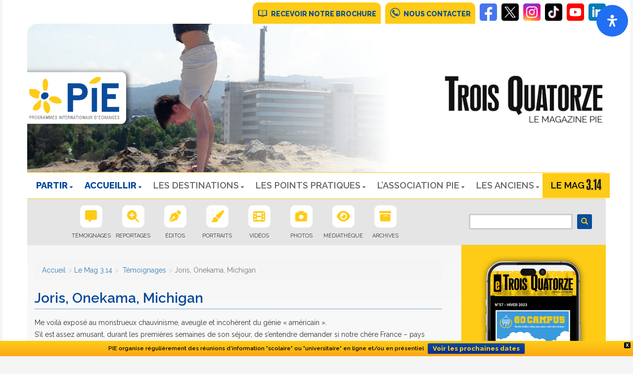

--- FILE ---
content_type: text/html; charset=UTF-8
request_url: https://www.piefrance.com/trois-quatorze/temoignages/joris-onekama-michigan/
body_size: 27885
content:
<!doctype html>

<!--[if lt IE 7]><html lang="fr-FR" class="no-js lt-ie9 lt-ie8 lt-ie7"><![endif]-->
<!--[if (IE 7)&!(IEMobile)]><html lang="fr-FR" class="no-js lt-ie9 lt-ie8"><![endif]-->
<!--[if (IE 8)&!(IEMobile)]><html lang="fr-FR" class="no-js lt-ie9"><![endif]-->
<!--[if gt IE 8]><!--> <html lang="fr-FR" class="no-js"><!--<![endif]--><head>
		<meta charset="utf-8">

				<meta http-equiv="X-UA-Compatible" content="IE=edge">



				<meta name="HandheldFriendly" content="True">
		<meta name="MobileOptimized" content="320">
		<meta name="viewport" content="width=device-width, initial-scale=1"/>

				<link rel="apple-touch-icon" href="https://www.piefrance.com/wp-content/themes/pie2017/library/images/apple-touch-icon.png">
		<link rel="icon" href="https://www.piefrance.com/wp-content/themes/pie2017/favicon.png">
		<!--[if IE]>
			<link rel="shortcut icon" href="https://www.piefrance.com/wp-content/themes/pie2017/favicon.ico">
		<![endif]-->
				<meta name="msapplication-TileColor" content="#f01d4f">
		<meta name="msapplication-TileImage" content="https://www.piefrance.com/wp-content/themes/pie2017/library/images/win8-tile-icon.png">
            <meta name="theme-color" content="#121212">

		<link rel="pingback" href="https://www.piefrance.com/xmlrpc.php">



				<title>Joris, Onekama, Michigan | Témoignage PIE</title>
<link data-rocket-prefetch href="https://netdna.bootstrapcdn.com" rel="dns-prefetch">
<link data-rocket-prefetch href="https://use.fontawesome.com" rel="dns-prefetch">
<link data-rocket-prefetch href="https://www.googletagmanager.com" rel="dns-prefetch">
<link data-rocket-prefetch href="https://cdn-cookieyes.com" rel="dns-prefetch">
<link data-rocket-prefetch href="https://connect.facebook.net" rel="dns-prefetch">
<link data-rocket-prefetch href="https://maxcdn.bootstrapcdn.com" rel="dns-prefetch">
<link data-rocket-prefetch href="https://fonts.googleapis.com" rel="dns-prefetch">
<link data-rocket-prefetch href="https://www.youtube.com" rel="dns-prefetch">
<link data-rocket-prefetch href="https://www-cdn.icef.com" rel="dns-prefetch"><link rel="preload" data-rocket-preload as="image" href="https://www.piefrance.com/wp-content/uploads/image_page314.jpg" fetchpriority="high">
	<style>img:is([sizes="auto" i], [sizes^="auto," i]) { contain-intrinsic-size: 3000px 1500px }</style>
	
<!-- Social Warfare v4.5.6 https://warfareplugins.com - BEGINNING OF OUTPUT -->
<style>
	@font-face {
		font-family: "sw-icon-font";
		src:url("https://www.piefrance.com/wp-content/plugins/social-warfare/assets/fonts/sw-icon-font.eot?ver=4.5.6");
		src:url("https://www.piefrance.com/wp-content/plugins/social-warfare/assets/fonts/sw-icon-font.eot?ver=4.5.6#iefix") format("embedded-opentype"),
		url("https://www.piefrance.com/wp-content/plugins/social-warfare/assets/fonts/sw-icon-font.woff?ver=4.5.6") format("woff"),
		url("https://www.piefrance.com/wp-content/plugins/social-warfare/assets/fonts/sw-icon-font.ttf?ver=4.5.6") format("truetype"),
		url("https://www.piefrance.com/wp-content/plugins/social-warfare/assets/fonts/sw-icon-font.svg?ver=4.5.6#1445203416") format("svg");
		font-weight: normal;
		font-style: normal;
		font-display:block;
	}
</style>
<!-- Social Warfare v4.5.6 https://warfareplugins.com - END OF OUTPUT -->

<meta name="description" content="Me voilà exposé au monstrueux chauvinisme, aveugle et incohérent du génie « américain ». S&#039;il est assez amusant, durant les premières semaines de son séjour, de s&#039;entendre demander si notre chère Fran">
<meta name="thumbnail" content="https://www.piefrance.com/wp-content/uploads/img/12/Vignette_314_impressions.jpg">
<meta name="robots" content="index, follow, max-snippet:-1, max-image-preview:large, max-video-preview:-1">
<link rel="canonical" href="https://www.piefrance.com/trois-quatorze/temoignages/joris-onekama-michigan/">
<meta property="og:url" content="https://www.piefrance.com/trois-quatorze/temoignages/joris-onekama-michigan/">
<meta property="og:site_name" content="PIE - Programmes Internationaux d&#039;Echanges">
<meta property="og:locale" content="fr_FR">
<meta property="og:type" content="article">
<meta property="article:author" content="https://www.facebook.com/journaltroisquatorze/">
<meta property="article:publisher" content="https://www.facebook.com/journaltroisquatorze/">
<meta property="article:section" content=" Témoignages">
<meta property="og:title" content="Joris, Onekama, Michigan | Témoignage PIE">
<meta property="og:description" content="Me voilà exposé au monstrueux chauvinisme, aveugle et incohérent du génie « américain ». S&#039;il est assez amusant, durant les premières semaines de son séjour, de s&#039;entendre demander si notre chère Fran">
<meta property="og:image" content="https://www.piefrance.com/wp-content/uploads/img/12/Vignette_314_impressions.jpg">
<meta property="og:image:secure_url" content="https://www.piefrance.com/wp-content/uploads/img/12/Vignette_314_impressions.jpg">
<meta property="og:image:width" content="467">
<meta property="og:image:height" content="278">
<meta property="og:image:alt" content="Impressions Trois-Quatorze">
<meta name="twitter:card" content="summary">
<meta name="twitter:site" content="https://twitter.com/PIEpartir">
<meta name="twitter:creator" content="https://twitter.com/PIEpartir">
<meta name="twitter:title" content="Joris, Onekama, Michigan | Témoignage PIE">
<meta name="twitter:description" content="Me voilà exposé au monstrueux chauvinisme, aveugle et incohérent du génie « américain ». S&#039;il est assez amusant, durant les premières semaines de son séjour, de s&#039;entendre demander si notre chère Fran">
<meta name="twitter:image" content="https://www.piefrance.com/wp-content/uploads/img/12/Vignette_314_impressions.jpg">
<link rel='dns-prefetch' href='//netdna.bootstrapcdn.com' />
<link rel='dns-prefetch' href='//use.fontawesome.com' />
<link rel="alternate" type="application/rss+xml" title="PIE - Programmes Internationaux d&#039;Echanges &raquo; Flux" href="https://www.piefrance.com/feed/" />
<link rel="alternate" type="application/rss+xml" title="PIE - Programmes Internationaux d&#039;Echanges &raquo; Flux des commentaires" href="https://www.piefrance.com/comments/feed/" />
        <script type="text/javascript">
        (function() {
            document.addEventListener('DOMContentLoaded', function() {
                var images = document.querySelectorAll('img[data-wp-on-async--click]');
                for (var i = 0; i < images.length; i++) {
                    var img = images[i];
                    var attributes = img.attributes;
                    for (var j = attributes.length - 1; j >= 0; j--) {
                        var attr = attributes[j];
                        if (attr.name.indexOf('data-wp-') === 0) {
                            img.removeAttribute(attr.name);
                        }
                    }
                }
            });
            
            document.addEventListener('click', function(e) {
                var target = e.target;
                
                if (target.tagName === 'IMG' && target.hasAttribute('data-wp-on-async--click')) {
                    e.preventDefault();
                    e.stopPropagation();
                    e.stopImmediatePropagation();
                    return false;
                }
                
                if (target.tagName === 'A' && target.querySelector('img[data-wp-on-async--click]')) {
                    e.preventDefault();
                    e.stopPropagation();
                    e.stopImmediatePropagation();
                    return false;
                }
            }, true);
        })();
        </script>
        <link rel='stylesheet' id='social-warfare-block-css-css' href='https://www.piefrance.com/wp-content/plugins/social-warfare/assets/js/post-editor/dist/blocks.style.build.css' type='text/css' media='all' />
<link rel='stylesheet' id='sbi_styles-css' href='https://www.piefrance.com/wp-content/plugins/instagram-feed/css/sbi-styles.min.css' type='text/css' media='all' />
<link rel='stylesheet' id='wp-block-library-css' href='https://www.piefrance.com/wp-includes/css/dist/block-library/style.min.css' type='text/css' media='all' />
<style id='classic-theme-styles-inline-css' type='text/css'>
/*! This file is auto-generated */
.wp-block-button__link{color:#fff;background-color:#32373c;border-radius:9999px;box-shadow:none;text-decoration:none;padding:calc(.667em + 2px) calc(1.333em + 2px);font-size:1.125em}.wp-block-file__button{background:#32373c;color:#fff;text-decoration:none}
</style>
<style id='tiptip-hyperlink-group-block-style-inline-css' type='text/css'>
.wp-block-tiptip-hyperlink-group-block,.wp-block-tiptip-hyperlink-group-block a p{background-color:var(--color-bkg,none);color:var(--color-text,none);cursor:pointer;display:block}.wp-block-tiptip-hyperlink-group-block a p:hover,.wp-block-tiptip-hyperlink-group-block:hover{background-color:var(--color-bkg-hover,none)}

</style>
<link rel='stylesheet' id='wp-components-css' href='https://www.piefrance.com/wp-includes/css/dist/components/style.min.css' type='text/css' media='all' />
<link rel='stylesheet' id='wp-preferences-css' href='https://www.piefrance.com/wp-includes/css/dist/preferences/style.min.css' type='text/css' media='all' />
<link rel='stylesheet' id='wp-block-editor-css' href='https://www.piefrance.com/wp-includes/css/dist/block-editor/style.min.css' type='text/css' media='all' />
<link rel='stylesheet' id='popup-maker-block-library-style-css' href='https://www.piefrance.com/wp-content/plugins/popup-maker/dist/packages/block-library-style.css' type='text/css' media='all' />
<style id='wpseopress-local-business-style-inline-css' type='text/css'>
span.wp-block-wpseopress-local-business-field{margin-right:8px}

</style>
<style id='wpseopress-table-of-contents-style-inline-css' type='text/css'>
.wp-block-wpseopress-table-of-contents li.active>a{font-weight:bold}

</style>
<link rel='stylesheet' id='block-widget-css' href='https://www.piefrance.com/wp-content/plugins/widget-logic/block_widget/css/widget.css' type='text/css' media='all' />
<style id='font-awesome-svg-styles-default-inline-css' type='text/css'>
.svg-inline--fa {
  display: inline-block;
  height: 1em;
  overflow: visible;
  vertical-align: -.125em;
}
</style>
<link rel='stylesheet' id='font-awesome-svg-styles-css' href='https://www.piefrance.com/wp-content/uploads/font-awesome/v6.4.2/css/svg-with-js.css' type='text/css' media='all' />
<style id='font-awesome-svg-styles-inline-css' type='text/css'>
   .wp-block-font-awesome-icon svg::before,
   .wp-rich-text-font-awesome-icon svg::before {content: unset;}
</style>
<style id='global-styles-inline-css' type='text/css'>
:root{--wp--preset--aspect-ratio--square: 1;--wp--preset--aspect-ratio--4-3: 4/3;--wp--preset--aspect-ratio--3-4: 3/4;--wp--preset--aspect-ratio--3-2: 3/2;--wp--preset--aspect-ratio--2-3: 2/3;--wp--preset--aspect-ratio--16-9: 16/9;--wp--preset--aspect-ratio--9-16: 9/16;--wp--preset--color--black: #000000;--wp--preset--color--cyan-bluish-gray: #abb8c3;--wp--preset--color--white: #ffffff;--wp--preset--color--pale-pink: #f78da7;--wp--preset--color--vivid-red: #cf2e2e;--wp--preset--color--luminous-vivid-orange: #ff6900;--wp--preset--color--luminous-vivid-amber: #fcb900;--wp--preset--color--light-green-cyan: #7bdcb5;--wp--preset--color--vivid-green-cyan: #00d084;--wp--preset--color--pale-cyan-blue: #8ed1fc;--wp--preset--color--vivid-cyan-blue: #0693e3;--wp--preset--color--vivid-purple: #9b51e0;--wp--preset--gradient--vivid-cyan-blue-to-vivid-purple: linear-gradient(135deg,rgba(6,147,227,1) 0%,rgb(155,81,224) 100%);--wp--preset--gradient--light-green-cyan-to-vivid-green-cyan: linear-gradient(135deg,rgb(122,220,180) 0%,rgb(0,208,130) 100%);--wp--preset--gradient--luminous-vivid-amber-to-luminous-vivid-orange: linear-gradient(135deg,rgba(252,185,0,1) 0%,rgba(255,105,0,1) 100%);--wp--preset--gradient--luminous-vivid-orange-to-vivid-red: linear-gradient(135deg,rgba(255,105,0,1) 0%,rgb(207,46,46) 100%);--wp--preset--gradient--very-light-gray-to-cyan-bluish-gray: linear-gradient(135deg,rgb(238,238,238) 0%,rgb(169,184,195) 100%);--wp--preset--gradient--cool-to-warm-spectrum: linear-gradient(135deg,rgb(74,234,220) 0%,rgb(151,120,209) 20%,rgb(207,42,186) 40%,rgb(238,44,130) 60%,rgb(251,105,98) 80%,rgb(254,248,76) 100%);--wp--preset--gradient--blush-light-purple: linear-gradient(135deg,rgb(255,206,236) 0%,rgb(152,150,240) 100%);--wp--preset--gradient--blush-bordeaux: linear-gradient(135deg,rgb(254,205,165) 0%,rgb(254,45,45) 50%,rgb(107,0,62) 100%);--wp--preset--gradient--luminous-dusk: linear-gradient(135deg,rgb(255,203,112) 0%,rgb(199,81,192) 50%,rgb(65,88,208) 100%);--wp--preset--gradient--pale-ocean: linear-gradient(135deg,rgb(255,245,203) 0%,rgb(182,227,212) 50%,rgb(51,167,181) 100%);--wp--preset--gradient--electric-grass: linear-gradient(135deg,rgb(202,248,128) 0%,rgb(113,206,126) 100%);--wp--preset--gradient--midnight: linear-gradient(135deg,rgb(2,3,129) 0%,rgb(40,116,252) 100%);--wp--preset--font-size--small: 13px;--wp--preset--font-size--medium: 20px;--wp--preset--font-size--large: 36px;--wp--preset--font-size--x-large: 42px;--wp--preset--spacing--20: 0.44rem;--wp--preset--spacing--30: 0.67rem;--wp--preset--spacing--40: 1rem;--wp--preset--spacing--50: 1.5rem;--wp--preset--spacing--60: 2.25rem;--wp--preset--spacing--70: 3.38rem;--wp--preset--spacing--80: 5.06rem;--wp--preset--shadow--natural: 6px 6px 9px rgba(0, 0, 0, 0.2);--wp--preset--shadow--deep: 12px 12px 50px rgba(0, 0, 0, 0.4);--wp--preset--shadow--sharp: 6px 6px 0px rgba(0, 0, 0, 0.2);--wp--preset--shadow--outlined: 6px 6px 0px -3px rgba(255, 255, 255, 1), 6px 6px rgba(0, 0, 0, 1);--wp--preset--shadow--crisp: 6px 6px 0px rgba(0, 0, 0, 1);}:where(.is-layout-flex){gap: 0.5em;}:where(.is-layout-grid){gap: 0.5em;}body .is-layout-flex{display: flex;}.is-layout-flex{flex-wrap: wrap;align-items: center;}.is-layout-flex > :is(*, div){margin: 0;}body .is-layout-grid{display: grid;}.is-layout-grid > :is(*, div){margin: 0;}:where(.wp-block-columns.is-layout-flex){gap: 2em;}:where(.wp-block-columns.is-layout-grid){gap: 2em;}:where(.wp-block-post-template.is-layout-flex){gap: 1.25em;}:where(.wp-block-post-template.is-layout-grid){gap: 1.25em;}.has-black-color{color: var(--wp--preset--color--black) !important;}.has-cyan-bluish-gray-color{color: var(--wp--preset--color--cyan-bluish-gray) !important;}.has-white-color{color: var(--wp--preset--color--white) !important;}.has-pale-pink-color{color: var(--wp--preset--color--pale-pink) !important;}.has-vivid-red-color{color: var(--wp--preset--color--vivid-red) !important;}.has-luminous-vivid-orange-color{color: var(--wp--preset--color--luminous-vivid-orange) !important;}.has-luminous-vivid-amber-color{color: var(--wp--preset--color--luminous-vivid-amber) !important;}.has-light-green-cyan-color{color: var(--wp--preset--color--light-green-cyan) !important;}.has-vivid-green-cyan-color{color: var(--wp--preset--color--vivid-green-cyan) !important;}.has-pale-cyan-blue-color{color: var(--wp--preset--color--pale-cyan-blue) !important;}.has-vivid-cyan-blue-color{color: var(--wp--preset--color--vivid-cyan-blue) !important;}.has-vivid-purple-color{color: var(--wp--preset--color--vivid-purple) !important;}.has-black-background-color{background-color: var(--wp--preset--color--black) !important;}.has-cyan-bluish-gray-background-color{background-color: var(--wp--preset--color--cyan-bluish-gray) !important;}.has-white-background-color{background-color: var(--wp--preset--color--white) !important;}.has-pale-pink-background-color{background-color: var(--wp--preset--color--pale-pink) !important;}.has-vivid-red-background-color{background-color: var(--wp--preset--color--vivid-red) !important;}.has-luminous-vivid-orange-background-color{background-color: var(--wp--preset--color--luminous-vivid-orange) !important;}.has-luminous-vivid-amber-background-color{background-color: var(--wp--preset--color--luminous-vivid-amber) !important;}.has-light-green-cyan-background-color{background-color: var(--wp--preset--color--light-green-cyan) !important;}.has-vivid-green-cyan-background-color{background-color: var(--wp--preset--color--vivid-green-cyan) !important;}.has-pale-cyan-blue-background-color{background-color: var(--wp--preset--color--pale-cyan-blue) !important;}.has-vivid-cyan-blue-background-color{background-color: var(--wp--preset--color--vivid-cyan-blue) !important;}.has-vivid-purple-background-color{background-color: var(--wp--preset--color--vivid-purple) !important;}.has-black-border-color{border-color: var(--wp--preset--color--black) !important;}.has-cyan-bluish-gray-border-color{border-color: var(--wp--preset--color--cyan-bluish-gray) !important;}.has-white-border-color{border-color: var(--wp--preset--color--white) !important;}.has-pale-pink-border-color{border-color: var(--wp--preset--color--pale-pink) !important;}.has-vivid-red-border-color{border-color: var(--wp--preset--color--vivid-red) !important;}.has-luminous-vivid-orange-border-color{border-color: var(--wp--preset--color--luminous-vivid-orange) !important;}.has-luminous-vivid-amber-border-color{border-color: var(--wp--preset--color--luminous-vivid-amber) !important;}.has-light-green-cyan-border-color{border-color: var(--wp--preset--color--light-green-cyan) !important;}.has-vivid-green-cyan-border-color{border-color: var(--wp--preset--color--vivid-green-cyan) !important;}.has-pale-cyan-blue-border-color{border-color: var(--wp--preset--color--pale-cyan-blue) !important;}.has-vivid-cyan-blue-border-color{border-color: var(--wp--preset--color--vivid-cyan-blue) !important;}.has-vivid-purple-border-color{border-color: var(--wp--preset--color--vivid-purple) !important;}.has-vivid-cyan-blue-to-vivid-purple-gradient-background{background: var(--wp--preset--gradient--vivid-cyan-blue-to-vivid-purple) !important;}.has-light-green-cyan-to-vivid-green-cyan-gradient-background{background: var(--wp--preset--gradient--light-green-cyan-to-vivid-green-cyan) !important;}.has-luminous-vivid-amber-to-luminous-vivid-orange-gradient-background{background: var(--wp--preset--gradient--luminous-vivid-amber-to-luminous-vivid-orange) !important;}.has-luminous-vivid-orange-to-vivid-red-gradient-background{background: var(--wp--preset--gradient--luminous-vivid-orange-to-vivid-red) !important;}.has-very-light-gray-to-cyan-bluish-gray-gradient-background{background: var(--wp--preset--gradient--very-light-gray-to-cyan-bluish-gray) !important;}.has-cool-to-warm-spectrum-gradient-background{background: var(--wp--preset--gradient--cool-to-warm-spectrum) !important;}.has-blush-light-purple-gradient-background{background: var(--wp--preset--gradient--blush-light-purple) !important;}.has-blush-bordeaux-gradient-background{background: var(--wp--preset--gradient--blush-bordeaux) !important;}.has-luminous-dusk-gradient-background{background: var(--wp--preset--gradient--luminous-dusk) !important;}.has-pale-ocean-gradient-background{background: var(--wp--preset--gradient--pale-ocean) !important;}.has-electric-grass-gradient-background{background: var(--wp--preset--gradient--electric-grass) !important;}.has-midnight-gradient-background{background: var(--wp--preset--gradient--midnight) !important;}.has-small-font-size{font-size: var(--wp--preset--font-size--small) !important;}.has-medium-font-size{font-size: var(--wp--preset--font-size--medium) !important;}.has-large-font-size{font-size: var(--wp--preset--font-size--large) !important;}.has-x-large-font-size{font-size: var(--wp--preset--font-size--x-large) !important;}
:where(.wp-block-post-template.is-layout-flex){gap: 1.25em;}:where(.wp-block-post-template.is-layout-grid){gap: 1.25em;}
:where(.wp-block-columns.is-layout-flex){gap: 2em;}:where(.wp-block-columns.is-layout-grid){gap: 2em;}
:root :where(.wp-block-pullquote){font-size: 1.5em;line-height: 1.6;}
</style>
<link rel='stylesheet' id='select2-css' href='https://www.piefrance.com/wp-content/plugins/beautiful-taxonomy-filters/public/css/select2.min.css' type='text/css' media='all' />
<link rel='stylesheet' id='beautiful-taxonomy-filters-basic-css' href='https://www.piefrance.com/wp-content/plugins/beautiful-taxonomy-filters/public/css/beautiful-taxonomy-filters-base.min.css' type='text/css' media='all' />
<link rel='stylesheet' id='beautiful-taxonomy-filters-css' href='https://www.piefrance.com/wp-content/plugins/beautiful-taxonomy-filters/public/css/beautiful-taxonomy-filters-light-material.min.css' type='text/css' media='all' />
<link rel='stylesheet' id='finalTilesGallery_stylesheet-css' href='https://www.piefrance.com/wp-content/plugins/final-tiles-grid-gallery-lite/scripts/ftg.css' type='text/css' media='all' />
<link rel='stylesheet' id='fontawesome_stylesheet-css' href='https://www.piefrance.com/wp-content/plugins/final-tiles-grid-gallery-lite/fonts/font-awesome/css/font-awesome.min.css' type='text/css' media='all' />
<link rel='stylesheet' id='responsive-lightbox-swipebox-css' href='https://www.piefrance.com/wp-content/plugins/responsive-lightbox/assets/swipebox/swipebox.min.css' type='text/css' media='all' />
<link rel='stylesheet' id='font-awesome-css' href='//netdna.bootstrapcdn.com/font-awesome/4.1.0/css/font-awesome.css' type='text/css' media='screen' />
<link rel='stylesheet' id='fontawesome-css-6-css' href='https://www.piefrance.com/wp-content/plugins/wp-font-awesome/font-awesome/css/fontawesome-all.min.css' type='text/css' media='all' />
<link rel='stylesheet' id='fontawesome-css-4-css' href='https://www.piefrance.com/wp-content/plugins/wp-font-awesome/font-awesome/css/v4-shims.min.css' type='text/css' media='all' />
<link rel='stylesheet' id='social_warfare-css' href='https://www.piefrance.com/wp-content/plugins/social-warfare/assets/css/style.min.css' type='text/css' media='all' />
<link rel='stylesheet' id='wpfront-notification-bar-css' href='https://www.piefrance.com/wp-content/plugins/wpfront-notification-bar/css/wpfront-notification-bar.min.css' type='text/css' media='all' />
<link rel='stylesheet' id='font-awesome-official-css' href='https://use.fontawesome.com/releases/v6.4.2/css/all.css' type='text/css' media='all' integrity="sha384-blOohCVdhjmtROpu8+CfTnUWham9nkX7P7OZQMst+RUnhtoY/9qemFAkIKOYxDI3" crossorigin="anonymous" />
<link rel='stylesheet' id='wp-pagenavi-css' href='https://www.piefrance.com/wp-content/plugins/wp-pagenavi/pagenavi-css.css' type='text/css' media='all' />
<link rel='stylesheet' id='readabler-assistant-css' href='https://www.piefrance.com/wp-content/plugins/readabler-assistant//public/css/app.min.css' type='text/css' media='all' />
<link rel='stylesheet' id='popup-maker-site-css' href='//www.piefrance.com/wp-content/uploads/pum/pum-site-styles.css?generated=1756141934' type='text/css' media='all' />
<link rel='stylesheet' id='bones-stylesheet-css' href='https://www.piefrance.com/wp-content/themes/pie2017/library/css/style.css' type='text/css' media='all' />
<!--[if lt IE 9]>
<link rel='stylesheet' id='bones-ie-only-css' href='https://www.piefrance.com/wp-content/themes/pie2017/library/css/ie.css' type='text/css' media='all' />
<![endif]-->
<link rel='stylesheet' id='font-awesome-official-v4shim-css' href='https://use.fontawesome.com/releases/v6.4.2/css/v4-shims.css' type='text/css' media='all' integrity="sha384-IqMDcR2qh8kGcGdRrxwop5R2GiUY5h8aDR/LhYxPYiXh3sAAGGDkFvFqWgFvTsTd" crossorigin="anonymous" />
<script type="text/javascript" src="https://www.piefrance.com/wp-includes/js/jquery/jquery.min.js" id="jquery-core-js"></script>
<script type="text/javascript" src="https://www.piefrance.com/wp-includes/js/jquery/jquery-migrate.min.js" id="jquery-migrate-js"></script>
<script type="text/javascript" src="https://www.piefrance.com/wp-content/plugins/responsive-lightbox/assets/swipebox/jquery.swipebox.min.js" id="responsive-lightbox-swipebox-js"></script>
<script type="text/javascript" src="https://www.piefrance.com/wp-includes/js/underscore.min.js" id="underscore-js"></script>
<script type="text/javascript" src="https://www.piefrance.com/wp-content/plugins/responsive-lightbox/assets/infinitescroll/infinite-scroll.pkgd.min.js" id="responsive-lightbox-infinite-scroll-js"></script>
<script type="text/javascript" id="responsive-lightbox-js-before">
/* <![CDATA[ */
var rlArgs = {"script":"swipebox","selector":"lightbox","customEvents":"ajaxComplete","activeGalleries":true,"animation":true,"hideCloseButtonOnMobile":false,"removeBarsOnMobile":false,"hideBars":true,"hideBarsDelay":5000,"videoMaxWidth":1080,"useSVG":true,"loopAtEnd":false,"woocommerce_gallery":false,"ajaxurl":"https:\/\/www.piefrance.com\/wp-admin\/admin-ajax.php","nonce":"025ef7adae","preview":false,"postId":9204,"scriptExtension":false};
/* ]]> */
</script>
<script type="text/javascript" src="https://www.piefrance.com/wp-content/plugins/responsive-lightbox/js/front.js" id="responsive-lightbox-js"></script>
<script type="text/javascript" src="https://www.piefrance.com/wp-content/plugins/wpfront-notification-bar/jquery-plugins/js-cookie.min.js" id="js-cookie-js"></script>
<script type="text/javascript" src="https://www.piefrance.com/wp-content/plugins/wpfront-notification-bar/js/wpfront-notification-bar.min.js" id="wpfront-notification-bar-js"></script>
<script type="text/javascript" src="https://www.piefrance.com/wp-content/themes/pie2017/library/js/libs/modernizr.custom.min.js" id="bones-modernizr-js"></script>
<link rel="https://api.w.org/" href="https://www.piefrance.com/wp-json/" /><link rel="alternate" title="JSON" type="application/json" href="https://www.piefrance.com/wp-json/wp/v2/posts/9204" /><link rel='shortlink' href='https://www.piefrance.com/?p=9204' />
<link rel="alternate" title="oEmbed (JSON)" type="application/json+oembed" href="https://www.piefrance.com/wp-json/oembed/1.0/embed?url=https%3A%2F%2Fwww.piefrance.com%2Ftrois-quatorze%2Ftemoignages%2Fjoris-onekama-michigan%2F" />
<link rel="alternate" title="oEmbed (XML)" type="text/xml+oembed" href="https://www.piefrance.com/wp-json/oembed/1.0/embed?url=https%3A%2F%2Fwww.piefrance.com%2Ftrois-quatorze%2Ftemoignages%2Fjoris-onekama-michigan%2F&#038;format=xml" />
<style type="text/css">.beautiful-taxonomy-filters-button {background: #2d7ebf;}
.beautiful-taxonomy-filters {margin:0; margin-bottom:30 px;}</style>
<style>
.scroll-back-to-top-wrapper {
    position: fixed;
	opacity: 0;
	visibility: hidden;
	overflow: hidden;
	text-align: center;
	z-index: 99999999;
    background-color: #094b9b;
	color: #f5f5f5;
	width: 50px;
	height: 48px;
	line-height: 48px;
	right: 30px;
	bottom: 30px;
	padding-top: 2px;
	border-top-left-radius: 10px;
	border-top-right-radius: 10px;
	border-bottom-right-radius: 10px;
	border-bottom-left-radius: 10px;
	-webkit-transition: all 0.5s ease-in-out;
	-moz-transition: all 0.5s ease-in-out;
	-ms-transition: all 0.5s ease-in-out;
	-o-transition: all 0.5s ease-in-out;
	transition: all 0.5s ease-in-out;
}
.scroll-back-to-top-wrapper:hover {
	background-color: #fecb16;
  color: #f5f5f5;
}
.scroll-back-to-top-wrapper.show {
    visibility:visible;
    cursor:pointer;
	opacity: 1.0;
}
.scroll-back-to-top-wrapper i.fa {
	line-height: inherit;
}
.scroll-back-to-top-wrapper .fa-lg {
	vertical-align: 0;
}
</style> 			<!-- Google Tag Manager -->
		<script>(function(w,d,s,l,i){w[l]=w[l]||[];w[l].push({'gtm.start':
		new Date().getTime(),event:'gtm.js'});var f=d.getElementsByTagName(s)[0],
		j=d.createElement(s),dl=l!='dataLayer'?'&l='+l:'';j.async=true;j.src=
		'https://www.googletagmanager.com/gtm.js?id='+i+dl;f.parentNode.insertBefore(j,f);
		})(window,document,'script','dataLayer','GTM-P8R2WLR');</script>
		<!-- End Google Tag Manager -->
 		
<!-- Meta Pixel Code -->
<script type='text/javascript'>
!function(f,b,e,v,n,t,s){if(f.fbq)return;n=f.fbq=function(){n.callMethod?
n.callMethod.apply(n,arguments):n.queue.push(arguments)};if(!f._fbq)f._fbq=n;
n.push=n;n.loaded=!0;n.version='2.0';n.queue=[];t=b.createElement(e);t.async=!0;
t.src=v;s=b.getElementsByTagName(e)[0];s.parentNode.insertBefore(t,s)}(window,
document,'script','https://connect.facebook.net/en_US/fbevents.js');
</script>
<!-- End Meta Pixel Code -->
<script type='text/javascript'>var url = window.location.origin + '?ob=open-bridge';
            fbq('set', 'openbridge', '142799906275088', url);
fbq('init', '142799906275088', {}, {
    "agent": "wordpress-6.8.3-4.1.5"
})</script><script type='text/javascript'>
    fbq('track', 'PageView', []);
  </script><style>.breadcrumb {list-style:none;margin:0;padding-inline-start:0;}.breadcrumb li {margin:0;display:inline-block;position:relative;}.breadcrumb li::after{content:'';margin-left:5px;margin-right:5px;}.breadcrumb li:last-child::after{display:none}</style><link rel="icon" href="https://www.piefrance.com/wp-content/uploads/cropped-favicon_pie-125x125.png" sizes="32x32" />
<link rel="icon" href="https://www.piefrance.com/wp-content/uploads/cropped-favicon_pie-495x495.png" sizes="192x192" />
<link rel="apple-touch-icon" href="https://www.piefrance.com/wp-content/uploads/cropped-favicon_pie-495x495.png" />
<meta name="msapplication-TileImage" content="https://www.piefrance.com/wp-content/uploads/cropped-favicon_pie-495x495.png" />
<noscript><style id="rocket-lazyload-nojs-css">.rll-youtube-player, [data-lazy-src]{display:none !important;}</style></noscript>		
				             	

	<link href="https://maxcdn.bootstrapcdn.com/bootstrap/3.3.4/css/bootstrap.min.css" rel="stylesheet">
<script src="https://maxcdn.bootstrapcdn.com/bootstrap/3.3.4/js/bootstrap.min.js"></script>

<link href='https://fonts.googleapis.com/css?family=Raleway:400,600,800' rel='stylesheet' type='text/css'>
<link href="https://www.piefrance.com/wp-content/themes/pie2017/library/fontawesome/css/font-awesome.min.css" rel="stylesheet"> 

<!-- Facebook Pixel Code -->
<script>
!function(f,b,e,v,n,t,s){if(f.fbq)return;n=f.fbq=function(){n.callMethod?
n.callMethod.apply(n,arguments):n.queue.push(arguments)};if(!f._fbq)f._fbq=n;
n.push=n;n.loaded=!0;n.version='2.0';n.queue=[];t=b.createElement(e);t.async=!0;
t.src=v;s=b.getElementsByTagName(e)[0];s.parentNode.insertBefore(t,s)}(window,
document,'script','https://connect.facebook.net/en_US/fbevents.js');
fbq('init', '142799906275088'); // Insert your pixel ID here.
fbq('track', 'PageView');
</script>
<noscript><img height="1" width="1" style="display:none"
src="https://www.facebook.com/tr?id=142799906275088&ev=PageView&noscript=1"
/></noscript>
<!-- DO NOT MODIFY -->
<!-- End Facebook Pixel Code -->
		
    <style id="rocket-lazyrender-inline-css">[data-wpr-lazyrender] {content-visibility: auto;}</style><meta name="generator" content="WP Rocket 3.20.1.2" data-wpr-features="wpr_lazyload_images wpr_preconnect_external_domains wpr_automatic_lazy_rendering wpr_oci wpr_image_dimensions wpr_desktop" /></head>

	<body class="wp-singular post-template-default single single-post postid-9204 single-format-standard wp-theme-pie2017 ml-lightbox-included metaslider-plugin" itemscope itemtype="https://schema.org/WebPage">
    
<!-- sdk facebook -->   
<div  id="fb-root"></div>
<script>(function(d, s, id) {
  var js, fjs = d.getElementsByTagName(s)[0];
  if (d.getElementById(id)) return;
  js = d.createElement(s); js.id = id;
  js.src = "//connect.facebook.net/fr_FR/sdk.js#xfbml=1&version=v2.7&appId=1653151838271752";
  fjs.parentNode.insertBefore(js, fjs);
}(document, 'script', 'facebook-jssdk'));</script>

		<div  class="container">
        
        <header >		
        <div  id="inner-header" class="wrap cf">		
        
        <div class="row ctanetwork">
        
        <a href="/contact/demande-de-brochure/"><div class="bouton"><div class="brochure">Recevoir notre brochure</div></div></a>
        <a href="/contact/les-coordonnees/"><div class="bouton"><div class="contact">Nous contacter</div></div></a>
        
        <div class="network">
        <a href="https://www.facebook.com/journaltroisquatorze/" target="_blank"><div>
        <img width="128" height="128" src="/wp-content/themes/pie2017/library/images/picto_fb.png" alt="Facebook PIE" title="Suivez PIE sur Facebook"></div></a>
        
      <a href="https://twitter.com/PIEpartir" target="_blank"><div>
        <img width="128" height="128" src="/wp-content/themes/pie2017/library/images/picto_twitter.png" alt="Twitter PIE" title="Suivez PIE sur Twitter"></div></a>
        
        <a href="https://www.instagram.com/pietroisquatorze/" target="_blank"><div>
        <img width="128" height="128" src="/wp-content/themes/pie2017/library/images/picto_instagram.png" alt="Instagram PIE" title="Suivez PIE sur Instagram"></div></a>  
        
        <a href="https://www.tiktok.com/@piefrance" target="_blank"><div>
        <img width="128" height="128" src="/wp-content/themes/pie2017/library/images/picto_tik.png" alt="Tiktok PIE" title="Suivez PIE sur Tiktok"></div></a>                     
        
        <a href="https://www.youtube.com/channel/UC3QSfZFTIot29BdePcGMEIw" target="_blank"><div>
        <img width="128" height="128" src="/wp-content/themes/pie2017/library/images/picto_youtube.png" alt="YouTube PIE" title="Suivez PIE sur YouTube"></div></a>
        
        <a href="https://www.linkedin.com/groups/4843250" target="_blank"><div>
        <img width="128" height="128" src="/wp-content/themes/pie2017/library/images/picto_li.png" alt="Linkedin PIE" title="Rejoignez le réseau pro PIE sur Linkedin"></div></a>
        
        </div>
        </div>             
					
<a href="/"><div class="row image" style="background: url(/wp-content/uploads/image_page314.jpg);"><div class="masque"></div><div class="logopie"></div></a><div class="titres_page head_troisquatorze"><div class="image_titre_troisquatorze"></div></div>                   
</div>

<!-- zonenav --> 				
<div class="row navbar"><div class="navbar-header">
           
                <div class="navbar-header">
                    <button type="button" data-target=".navbar-collapse" data-toggle="collapse" class="navbar-toggle">
                      	<span class="icon-bar bar1"></span>
						<span class="icon-bar bar2"></span>
						<span class="icon-bar bar3"></span>
                    </button>   
                    <div class="recherche_responsive" >
                    <form role="search" method="get" id="searchform" class="searchform" action="https://www.piefrance.com/">
    <div>
        <label for="s" class="screen-reader-text">Rechercher :</label>
        <input type="search" id="s" name="s" value="" placeholder="Rechercher sur le site"  />

        <button type="submit" id="searchsubmit" ><span class="glyphicon glyphicon-search"></span></button>
    </div>
</form>
                    </div> 
                                    
                </div>
                <nav class="collapse navbar-collapse" role="navigation" itemscope itemtype="https://schema.org/SiteNavigationElement">
                    <div class="menu-main_menu-container"><ul id="main-menu" class="nav nav-justified"><li id="menu-item-13572" class="dropdown-toggle menu-item menu-item-type-post_type menu-item-object-post menu-item-has-children menu-item-13572 dropdown"><a title="PARTIR" href="#" data-toggle="dropdown" class="dropdown-toggle" aria-haspopup="true">PARTIR <span class="caret"></span></a>
<ul role="menu" class=" dropdown-menu">
	<li id="menu-item-24281" class="menu-item menu-item-type-post_type menu-item-object-post menu-item-24281"><a title="Année scolaire" href="https://www.piefrance.com/formules/partir-a-letranger/annee-scolaire/">Année scolaire</a></li>
	<li id="menu-item-31250" class="menu-item menu-item-type-post_type menu-item-object-post menu-item-31250"><a title="Semestre scolaire" href="https://www.piefrance.com/formules/partir-a-letranger/semestre-scolaire/">Semestre scolaire</a></li>
	<li id="menu-item-27749" class="menu-item menu-item-type-post_type menu-item-object-post menu-item-27749"><a title="Trimestre scolaire" href="https://www.piefrance.com/formules/partir-a-letranger/trimestre/">Trimestre scolaire</a></li>
	<li id="menu-item-24282" class="menu-item menu-item-type-post_type menu-item-object-post menu-item-24282"><a title="Échange" href="https://www.piefrance.com/formules/programme-accueil/echange-trimestre/">Échange</a></li>
	<li id="menu-item-31251" class="menu-item menu-item-type-post_type menu-item-object-post menu-item-31251"><a title="8 semaines" href="https://www.piefrance.com/formules/partir-a-letranger/8-semaines-australie/">8 semaines</a></li>
	<li id="menu-item-24365" class="menu-item menu-item-type-post_type menu-item-object-post menu-item-24365"><a title="Université USA" href="https://www.piefrance.com/formules/partir-a-letranger/etudes-universitaires-usa/">Université USA</a></li>
	<li id="menu-item-30654" class="menu-item menu-item-type-custom menu-item-object-custom menu-item-30654"><a title="Au pair USA" target="_blank" href="https://www.ameriqueaupair.org/">Au pair USA</a></li>
	<li id="menu-item-34729" class="menu-item menu-item-type-post_type menu-item-object-post menu-item-34729"><a title="Séjour d&#039;été" href="https://www.piefrance.com/formules/sejour-immersion-ete-californie-usa/">Séjour d&#8217;été</a></li>
</ul>
</li>
<li id="menu-item-436" class="menu-item menu-item-type-post_type menu-item-object-post menu-item-has-children menu-item-436 dropdown"><a title="ACCUEILLIR" href="#" data-toggle="dropdown" class="dropdown-toggle" aria-haspopup="true">ACCUEILLIR <span class="caret"></span></a>
<ul role="menu" class=" dropdown-menu">
	<li id="menu-item-24314" class="menu-item menu-item-type-post_type menu-item-object-post menu-item-24314"><a title="Accueillir un étranger" href="https://www.piefrance.com/formules/programme-accueil/accueillir-un-etranger/">Accueillir un étranger</a></li>
	<li id="menu-item-24315" class="menu-item menu-item-type-post_type menu-item-object-post menu-item-24315"><a title="Échange" href="https://www.piefrance.com/formules/programme-accueil/echange-trimestre/">Échange</a></li>
</ul>
</li>
<li id="menu-item-21798" class="menu-item menu-item-type-taxonomy menu-item-object-category menu-item-has-children menu-item-21798 dropdown"><a title="LES DESTINATIONS" href="#" data-toggle="dropdown" class="dropdown-toggle" aria-haspopup="true">LES DESTINATIONS <span class="caret"></span></a>
<ul role="menu" class=" dropdown-menu">
	<li id="menu-item-29547" class="menu-item menu-item-type-taxonomy menu-item-object-category menu-item-29547"><a title="Tous les pays PIE" href="https://www.piefrance.com/destinations/">Tous les pays PIE</a></li>
	<li id="menu-item-29806" class="menu-item menu-item-type-custom menu-item-object-custom menu-item-has-children menu-item-29806 dropdown"><a title="Amérique" href="#">Amérique</a>
	<ul role="menu" class=" dropdown-menu">
		<li id="menu-item-23379" class="menu-item menu-item-type-post_type menu-item-object-post menu-item-23379"><a title="USA (High-School)" href="https://www.piefrance.com/destinations/usa/sejours-scolaires-de-longue-duree-aux-usa/">USA (High-School)</a></li>
		<li id="menu-item-47681" class="menu-item menu-item-type-post_type menu-item-object-post menu-item-47681"><a title="USA (University)" href="https://www.piefrance.com/formules/partir-a-letranger/etudes-universitaires-usa/">USA (University)</a></li>
		<li id="menu-item-21813" class="menu-item menu-item-type-post_type menu-item-object-post menu-item-21813"><a title="Argentine" href="https://www.piefrance.com/destinations/argentine/sejours-scolaires-de-longue-duree-en-argentine/">Argentine</a></li>
		<li id="menu-item-28075" class="menu-item menu-item-type-post_type menu-item-object-post menu-item-28075"><a title="Brésil" href="https://www.piefrance.com/destinations/bresil/sejours-scolaires-de-longue-duree-au-bresil/">Brésil</a></li>
		<li id="menu-item-28076" class="menu-item menu-item-type-post_type menu-item-object-post menu-item-28076"><a title="Canada" href="https://www.piefrance.com/destinations/canada/sejours-scolaires-de-longue-duree-au-canada/">Canada</a></li>
		<li id="menu-item-28091" class="menu-item menu-item-type-post_type menu-item-object-post menu-item-28091"><a title="Québec" href="https://www.piefrance.com/destinations/canada/sejours-scolaires-de-longue-duree-au-quebec/">Québec</a></li>
		<li id="menu-item-28086" class="menu-item menu-item-type-post_type menu-item-object-post menu-item-28086"><a title="Mexique" href="https://www.piefrance.com/destinations/mexique/sejours-scolaires-de-longue-duree-au-mexique/">Mexique</a></li>
		<li id="menu-item-39671" class="menu-item menu-item-type-post_type menu-item-object-post menu-item-39671"><a title="Sainte-Lucie" href="https://www.piefrance.com/destinations/sainte-lucie/sejours-scolaires-de-longue-duree-a-sainte-lucie/">Sainte-Lucie</a></li>
	</ul>
</li>
	<li id="menu-item-29810" class="menu-item menu-item-type-custom menu-item-object-custom menu-item-has-children menu-item-29810 dropdown"><a title="Afrique" href="#">Afrique</a>
	<ul role="menu" class=" dropdown-menu">
		<li id="menu-item-21825" class="menu-item menu-item-type-post_type menu-item-object-post menu-item-21825"><a title="Afrique du Sud" href="https://www.piefrance.com/destinations/afrique-du-sud/sejours-scolaires-de-longue-duree-en-afrique-du-sud/">Afrique du Sud</a></li>
	</ul>
</li>
	<li id="menu-item-29807" class="menu-item menu-item-type-custom menu-item-object-custom menu-item-has-children menu-item-29807 dropdown"><a title="Asie" href="#">Asie</a>
	<ul role="menu" class=" dropdown-menu">
		<li id="menu-item-28077" class="menu-item menu-item-type-post_type menu-item-object-post menu-item-28077"><a title="Chine" href="https://www.piefrance.com/destinations/chine/sejours-scolaires-de-longue-duree-en-chine/">Chine</a></li>
		<li id="menu-item-28084" class="menu-item menu-item-type-post_type menu-item-object-post menu-item-28084"><a title="Inde" href="https://www.piefrance.com/destinations/inde/sejours-scolaires-de-longue-duree-en-inde/">Inde</a></li>
		<li id="menu-item-28085" class="menu-item menu-item-type-post_type menu-item-object-post menu-item-28085"><a title="Japon" href="https://www.piefrance.com/destinations/japon/sejours-scolaires-de-longue-duree-au-japon/">Japon</a></li>
		<li id="menu-item-28087" class="menu-item menu-item-type-post_type menu-item-object-post menu-item-28087"><a title="Mongolie" href="https://www.piefrance.com/destinations/mongolie/sejours-scolaires-de-longue-duree-en-mongolie/">Mongolie</a></li>
		<li id="menu-item-28078" class="menu-item menu-item-type-post_type menu-item-object-post menu-item-28078"><a title="Rép. de Corée du Sud" href="https://www.piefrance.com/destinations/coree-du-sud/sejours-scolaires-de-longue-duree-coree-sud/">Rép. de Corée du Sud</a></li>
		<li id="menu-item-28094" class="menu-item menu-item-type-post_type menu-item-object-post menu-item-28094"><a title="Taïwan" href="https://www.piefrance.com/destinations/taiwan/sejours-de-longue-duree-a-taiwan/">Taïwan</a></li>
		<li id="menu-item-28095" class="menu-item menu-item-type-post_type menu-item-object-post menu-item-28095"><a title="Thaïlande" href="https://www.piefrance.com/destinations/thailande/sejours-scolaires-de-longue-duree-en-thailande/">Thaïlande</a></li>
		<li id="menu-item-28096" class="menu-item menu-item-type-post_type menu-item-object-post menu-item-28096"><a title="Turquie" href="https://www.piefrance.com/destinations/turquie/sejours-scolaires-de-longue-duree-en-turquie/">Turquie</a></li>
		<li id="menu-item-50779" class="menu-item menu-item-type-post_type menu-item-object-post menu-item-50779"><a title="Vietnam" href="https://www.piefrance.com/destinations/vietnam/sejours-scolaires-de-longue-duree-au-vietnam/">Vietnam</a></li>
	</ul>
</li>
	<li id="menu-item-29809" class="menu-item menu-item-type-custom menu-item-object-custom menu-item-has-children menu-item-29809 dropdown"><a title="Océanie" href="#">Océanie</a>
	<ul role="menu" class=" dropdown-menu">
		<li id="menu-item-28074" class="menu-item menu-item-type-post_type menu-item-object-post menu-item-28074"><a title="Australie" href="https://www.piefrance.com/destinations/australie/sejours-scolaires-de-longue-duree-en-australie/">Australie</a></li>
		<li id="menu-item-28089" class="menu-item menu-item-type-post_type menu-item-object-post menu-item-28089"><a title="N.-Zélande" href="https://www.piefrance.com/destinations/nouvelle-zelande/sejours-scolaires-de-longue-duree-en-nouvelle-zelande/">N.-Zélande</a></li>
	</ul>
</li>
	<li id="menu-item-29808" class="menu-item menu-item-type-custom menu-item-object-custom menu-item-has-children menu-item-29808 dropdown"><a title="Europe" href="#">Europe</a>
	<ul role="menu" class=" dropdown-menu">
		<li id="menu-item-21812" class="menu-item menu-item-type-post_type menu-item-object-post menu-item-21812"><a title="Allemagne" href="https://www.piefrance.com/destinations/allemagne/sejours-scolaires-de-longue-duree-en-allemagne/">Allemagne</a></li>
		<li id="menu-item-34234" class="menu-item menu-item-type-post_type menu-item-object-post menu-item-34234"><a title="Angleterre" href="https://www.piefrance.com/destinations/angleterre/sejours-scolaires-de-longue-duree-en-angleterre/">Angleterre</a></li>
		<li id="menu-item-28079" class="menu-item menu-item-type-post_type menu-item-object-post menu-item-28079"><a title="Danemark" href="https://www.piefrance.com/destinations/danemark/sejours-scolaires-de-longue-duree-au-danemark/">Danemark</a></li>
		<li id="menu-item-28080" class="menu-item menu-item-type-post_type menu-item-object-post menu-item-28080"><a title="Espagne" href="https://www.piefrance.com/destinations/espagne/sejours-scolaires-de-longue-duree-en-espagne/">Espagne</a></li>
		<li id="menu-item-33443" class="menu-item menu-item-type-post_type menu-item-object-post menu-item-33443"><a title="Estonie" href="https://www.piefrance.com/destinations/estonie/sejours-scolaires-de-longue-duree-en-estonie/">Estonie</a></li>
		<li id="menu-item-28081" class="menu-item menu-item-type-post_type menu-item-object-post menu-item-28081"><a title="Finlande" href="https://www.piefrance.com/destinations/finlande/sejours-scolaires-de-longue-duree-en-finlande/">Finlande</a></li>
		<li id="menu-item-28082" class="menu-item menu-item-type-post_type menu-item-object-post menu-item-28082"><a title="France" href="https://www.piefrance.com/destinations/france/sejours-scolaires-de-longue-duree-en-france/">France</a></li>
		<li id="menu-item-47670" class="menu-item menu-item-type-post_type menu-item-object-post menu-item-47670"><a title="Irlande" href="https://www.piefrance.com/destinations/irlande/sejours-scolaires-de-longue-duree-en-irlande/">Irlande</a></li>
		<li id="menu-item-28083" class="menu-item menu-item-type-post_type menu-item-object-post menu-item-28083"><a title="Italie" href="https://www.piefrance.com/destinations/italie/sejours-scolaires-de-longue-duree-en-italie/">Italie</a></li>
		<li id="menu-item-28088" class="menu-item menu-item-type-post_type menu-item-object-post menu-item-28088"><a title="Norvège" href="https://www.piefrance.com/destinations/norvege/sejours-scolaires-de-longue-duree-en-norvege/">Norvège</a></li>
		<li id="menu-item-33441" class="menu-item menu-item-type-post_type menu-item-object-post menu-item-33441"><a title="Pays-Bas" href="https://www.piefrance.com/destinations/pays-bas/sejours-scolaires-dans-un-lycee-aux-pays-bas/">Pays-Bas</a></li>
		<li id="menu-item-28090" class="menu-item menu-item-type-post_type menu-item-object-post menu-item-28090"><a title="Portugal" href="https://www.piefrance.com/destinations/portugal/sejours-scolaires-de-longue-duree-au-portugal/">Portugal</a></li>
		<li id="menu-item-28092" class="menu-item menu-item-type-post_type menu-item-object-post menu-item-28092"><a title="Rép. Tchèque" href="https://www.piefrance.com/destinations/republique-tcheque/sejours-scolaires-de-longue-duree-en-republique-tcheque/">Rép. Tchèque</a></li>
		<li id="menu-item-28093" class="menu-item menu-item-type-post_type menu-item-object-post menu-item-28093"><a title="Suède" href="https://www.piefrance.com/destinations/suede/sejours-scolaires-de-longue-duree-en-suede/">Suède</a></li>
	</ul>
</li>
</ul>
</li>
<li id="menu-item-28098" class="dropdown-toggle menu-item menu-item-type-taxonomy menu-item-object-category menu-item-has-children menu-item-28098 dropdown"><a title="LES POINTS PRATIQUES" href="#" data-toggle="dropdown" class="dropdown-toggle" aria-haspopup="true">LES POINTS PRATIQUES <span class="caret"></span></a>
<ul role="menu" class=" dropdown-menu">
	<li id="menu-item-28099" class="menu-item menu-item-type-post_type menu-item-object-post menu-item-28099"><a title="Réunions d&#039;information / Salons" href="https://www.piefrance.com/contact/les-rendez-vous-pie/">Réunions d&#8217;information / Salons</a></li>
	<li id="menu-item-47504" class="menu-item menu-item-type-post_type menu-item-object-post menu-item-47504"><a title="Demande de brochure" href="https://www.piefrance.com/contact/demande-de-brochure/">Demande de brochure</a></li>
	<li id="menu-item-47505" class="menu-item menu-item-type-post_type menu-item-object-post menu-item-47505"><a title="Demande d&#039;inscription" href="https://www.piefrance.com/contact/demande-de-dossier-lycee/">Demande d&#8217;inscription</a></li>
	<li id="menu-item-28100" class="menu-item menu-item-type-post_type menu-item-object-post menu-item-28100"><a title="Parcours du participant" href="https://www.piefrance.com/points-pratiques/marche-a-suivre/">Parcours du participant</a></li>
	<li id="menu-item-28101" class="menu-item menu-item-type-post_type menu-item-object-post menu-item-28101"><a title="Tarifs des programmes" href="https://www.piefrance.com/points-pratiques/tarifs/">Tarifs des programmes</a></li>
	<li id="menu-item-28102" class="menu-item menu-item-type-post_type menu-item-object-post menu-item-28102"><a title="Questions d’argent" href="https://www.piefrance.com/points-pratiques/questions-dargent/">Questions d’argent</a></li>
	<li id="menu-item-28105" class="menu-item menu-item-type-post_type menu-item-object-post menu-item-28105"><a title="Stage(s) de préparation" href="https://www.piefrance.com/points-pratiques/stage-depart/">Stage(s) de préparation</a></li>
	<li id="menu-item-28104" class="menu-item menu-item-type-post_type menu-item-object-post menu-item-28104"><a title="Passeport, visa, assurance..." href="https://www.piefrance.com/points-pratiques/passeport-assurances-visa/">Passeport, visa, assurance&#8230;</a></li>
	<li id="menu-item-38744" class="menu-item menu-item-type-post_type menu-item-object-post menu-item-38744"><a title="FAQ" href="https://www.piefrance.com/points-pratiques/faq-partir-a-letranger/">FAQ</a></li>
</ul>
</li>
<li id="menu-item-28109" class="menu-item menu-item-type-taxonomy menu-item-object-category menu-item-has-children menu-item-28109 dropdown"><a title="L&#039;ASSOCIATION PIE" href="#" data-toggle="dropdown" class="dropdown-toggle" aria-haspopup="true">L&#8217;ASSOCIATION PIE <span class="caret"></span></a>
<ul role="menu" class=" dropdown-menu">
	<li id="menu-item-28110" class="menu-item menu-item-type-post_type menu-item-object-post menu-item-28110"><a title="Qui sommes-nous ?" href="https://www.piefrance.com/association/qui-sommes-nous/">Qui sommes-nous ?</a></li>
	<li id="menu-item-34441" class="menu-item menu-item-type-post_type menu-item-object-post menu-item-34441"><a title="Lettre aux parents" href="https://www.piefrance.com/pourquoi-partir/lettre-aux-parents/">Lettre aux parents</a></li>
	<li id="menu-item-37678" class="menu-item menu-item-type-post_type menu-item-object-post menu-item-37678"><a title="Contact" href="https://www.piefrance.com/contact/les-coordonnees/">Contact</a></li>
	<li id="menu-item-28114" class="menu-item menu-item-type-post_type menu-item-object-post menu-item-28114"><a title="Réunions d&#039;info / Salons" href="https://www.piefrance.com/contact/les-rendez-vous-pie/">Réunions d&#8217;info / Salons</a></li>
	<li id="menu-item-28113" class="menu-item menu-item-type-taxonomy menu-item-object-category menu-item-28113"><a title="Personnalités" href="https://www.piefrance.com/association/personnalites/">Personnalités</a></li>
	<li id="menu-item-28115" class="menu-item menu-item-type-post_type menu-item-object-post menu-item-28115"><a title="PIE : membre de l&#039;OFFICE" href="https://www.piefrance.com/association/loffice/">PIE : membre de l&#8217;OFFICE</a></li>
	<li id="menu-item-28116" class="menu-item menu-item-type-post_type menu-item-object-post menu-item-28116"><a title="PIE : membre de l&#039;UNSE" href="https://www.piefrance.com/association/unse/">PIE : membre de l&#8217;UNSE</a></li>
	<li id="menu-item-28117" class="menu-item menu-item-type-post_type menu-item-object-post menu-item-28117"><a title="PIE dans les medias" href="https://www.piefrance.com/association/pie-dans-la-presse/">PIE dans les medias</a></li>
	<li id="menu-item-28118" class="menu-item menu-item-type-post_type menu-item-object-post menu-item-28118"><a title="Espace presse" href="https://www.piefrance.com/contact/espace-presse/">Espace presse</a></li>
</ul>
</li>
<li id="menu-item-28120" class="menu-item menu-item-type-taxonomy menu-item-object-category menu-item-has-children menu-item-28120 dropdown"><a title="Les Anciens" href="#" data-toggle="dropdown" class="dropdown-toggle" aria-haspopup="true">Les Anciens <span class="caret"></span></a>
<ul role="menu" class=" dropdown-menu">
	<li id="menu-item-28123" class="menu-item menu-item-type-taxonomy menu-item-object-category menu-item-28123"><a title="Les promos" href="https://www.piefrance.com/anciens/promo/">Les promos</a></li>
	<li id="menu-item-28124" class="menu-item menu-item-type-taxonomy menu-item-object-category menu-item-28124"><a title="Que sont-ils devenus ?" href="https://www.piefrance.com/anciens/que-sont-ils-devenus/">Que sont-ils devenus ?</a></li>
	<li id="menu-item-28121" class="menu-item menu-item-type-taxonomy menu-item-object-category menu-item-28121"><a title="Le réseau des anciens - PIE Connection" href="https://www.piefrance.com/anciens/">Le réseau des anciens &#8211; PIE Connection</a></li>
	<li id="menu-item-28122" class="menu-item menu-item-type-post_type menu-item-object-post menu-item-28122"><a title="Le réseau Pro" href="https://www.piefrance.com/trois-quatorze/editoriaux/naissance-dun-reseau-du-un-pour-tous-au-tous-pour-un/">Le réseau Pro</a></li>
	<li id="menu-item-28125" class="menu-item menu-item-type-post_type menu-item-object-post menu-item-28125"><a title="Inscription aux réseaux" href="https://www.piefrance.com/anciens/inscription-pie-connection/">Inscription aux réseaux</a></li>
</ul>
</li>
<li id="menu-item-44600" class="magseul menu-item menu-item-type-custom menu-item-object-custom menu-item-44600"><a title="Le Mag" href="https://www.piefrance.com/trois-quatorze/">Le Mag</a></li>
<li id="menu-item-44594" class="magsub menu-item menu-item-type-custom menu-item-object-custom menu-item-has-children menu-item-44594 dropdown"><a title="Le Mag" href="#" data-toggle="dropdown" class="dropdown-toggle" aria-haspopup="true">Le Mag <span class="caret"></span></a>
<ul role="menu" class=" dropdown-menu">
	<li id="menu-item-28127" class="menu-item menu-item-type-taxonomy menu-item-object-category current-post-ancestor menu-item-28127"><a title="A la Une !" href="https://www.piefrance.com/trois-quatorze/">A la Une !</a></li>
	<li id="menu-item-28128" class="menu-item menu-item-type-taxonomy menu-item-object-category current-post-ancestor current-menu-parent current-post-parent menu-item-28128"><a title="Témoignages" href="https://www.piefrance.com/trois-quatorze/temoignages/">Témoignages</a></li>
	<li id="menu-item-28129" class="menu-item menu-item-type-taxonomy menu-item-object-category menu-item-28129"><a title="Reportages" href="https://www.piefrance.com/trois-quatorze/reportages/">Reportages</a></li>
	<li id="menu-item-28130" class="menu-item menu-item-type-taxonomy menu-item-object-category menu-item-28130"><a title="Editoriaux" href="https://www.piefrance.com/trois-quatorze/editoriaux/">Editoriaux</a></li>
	<li id="menu-item-28131" class="menu-item menu-item-type-taxonomy menu-item-object-category menu-item-28131"><a title="Portraits" href="https://www.piefrance.com/trois-quatorze/portraits/">Portraits</a></li>
	<li id="menu-item-28132" class="menu-item menu-item-type-taxonomy menu-item-object-category menu-item-28132"><a title="Videos" href="https://www.piefrance.com/trois-quatorze/videos/">Videos</a></li>
	<li id="menu-item-28135" class="menu-item menu-item-type-taxonomy menu-item-object-category menu-item-28135"><a title="Photos" href="https://www.piefrance.com/trois-quatorze/photos/">Photos</a></li>
	<li id="menu-item-28136" class="menu-item menu-item-type-taxonomy menu-item-object-category menu-item-28136"><a title="Mediathèque" href="https://www.piefrance.com/trois-quatorze/mediatheque/">Mediathèque</a></li>
	<li id="menu-item-28137" class="menu-item menu-item-type-taxonomy menu-item-object-category menu-item-28137"><a title="Archives" href="https://www.piefrance.com/trois-quatorze/sommaire/">Archives</a></li>
</ul>
</li>
</ul></div>                   
                </nav>
           
        </div></div>
</header> 


<div  id="contenu" >

 
    <div class="col-sm-9 col-xs-12 content">
 
<section>    

<!-- test #2 --><div class="e314_nav"><div class="content_block" id="custom_post_widget-43892">
<div class="wp-block-group is-content-justification-center is-layout-flex wp-container-core-group-is-layout-6274c98b wp-block-group-is-layout-flex"><a href="/trois-quatorze/temoignages/"    class="wp-block-tiptip-hyperlink-group-block" ><i class="fas fa-comment-alt"></i>

<p class="has-text-align-center">Témoignages</p>
</a>

<a href="/trois-quatorze/reportages/"    class="wp-block-tiptip-hyperlink-group-block" ><i class="fas fa-search-plus"></i>

<p class="has-text-align-center">Reportages</p>
</a>

<a href="/trois-quatorze/editoriaux/"    class="wp-block-tiptip-hyperlink-group-block" ><i class="fas fa-pen-nib"></i>

<p class="has-text-align-center">éditos</p>
</a>

<a href="/trois-quatorze/portraits/"    class="wp-block-tiptip-hyperlink-group-block" ><i class="fas fa-paint-brush"></i>

<p class="has-text-align-center">Portraits</p>
</a>

<a href="/trois-quatorze/videos/"    class="wp-block-tiptip-hyperlink-group-block" ><i class="fas fa-film"></i>

<p class="has-text-align-center">Vidéos</p>
</a>

<a href="/trois-quatorze/photos/"    class="wp-block-tiptip-hyperlink-group-block" ><i class="fas fa-camera"></i>

<p class="has-text-align-center">Photos</p>
</a>

<a href="/trois-quatorze/mediatheque/"    class="wp-block-tiptip-hyperlink-group-block" ><i class="fas fa-eye"></i>

<p class="has-text-align-center">Médiathèque</p>
</a>

<a href="/trois-quatorze/sommaire/"    class="wp-block-tiptip-hyperlink-group-block" ><i class="fas fa-archive"></i>

<p class="has-text-align-center">Archives</p>
</a></div>
<div class="swp-content-locator"></div></div></div><nav  aria-label="Fil d&#039;Ariane"><ol class="breadcrumb" itemscope itemtype="https://schema.org/BreadcrumbList"><li class="breadcrumb-item" itemprop="itemListElement" itemscope itemtype="https://schema.org/ListItem"><a itemscope itemtype="https://schema.org/WebPage" itemprop="item" itemid="https://www.piefrance.com" href="https://www.piefrance.com"><span itemprop="name">Accueil</span></a><meta itemprop="position" content="1"></li><li class="breadcrumb-item" itemprop="itemListElement" itemscope itemtype="https://schema.org/ListItem"><a itemscope itemtype="https://schema.org/WebPage" itemprop="item" itemid="https://www.piefrance.com/trois-quatorze/" href="https://www.piefrance.com/trois-quatorze/"><span itemprop="name">Le Mag 3.14</span></a><meta itemprop="position" content="2"></li><li class="breadcrumb-item" itemprop="itemListElement" itemscope itemtype="https://schema.org/ListItem"><a itemscope itemtype="https://schema.org/WebPage" itemprop="item" itemid="https://www.piefrance.com/trois-quatorze/temoignages/" href="https://www.piefrance.com/trois-quatorze/temoignages/"><span itemprop="name"> Témoignages</span></a><meta itemprop="position" content="3"></li><li class="breadcrumb-item active" aria-current="page" itemprop="itemListElement" itemscope itemtype="https://schema.org/ListItem"><span itemprop="name">Joris, Onekama, Michigan</span><meta itemprop="position" content="4"></li></ol></nav>         
                
            
              
              <article id="post-9204" class="cf post-9204 post type-post status-publish format-standard has-post-thumbnail hentry category-temoignages" role="article" itemscope itemprop="blogPost" itemtype="http://schema.org/BlogPosting">

                <header class="article-header entry-header">

                  <h1 class="entry-title single-title" itemprop="headline" rel="bookmark">Joris, Onekama, Michigan</h1>

                  <p class="byline entry-meta vcard">

                    
                  </p>

                </header> 
                <section class="entry-content cf" itemprop="articleBody">
                  <p>Me voilà exposé au monstrueux chauvinisme, aveugle et incohérent du génie « américain ». <br />S&#8217;il est assez amusant, durant les premières semaines de son séjour, de s&#8217;entendre demander si notre chère France &#8211; pays sous-développé s&#8217;il en est &#8211; connaît le téléphone ou vibre encore sous les solos de piano de Jerry Lee Lewis, l&#8217;amusement s&#8217;estompe assez rapidement et se transforme, sous les assauts conjugués et répétés de questions idiotes, en franc désagrément. Le désagrément se transforme en gêne quand les cours de « gouvernement » où la télévision donne la parole à ceux qui s&#8217;opposent aux libertés fondamentales et prônent, sans détours, peine de mort et autres atrocités. Mais ce n&#8217;est que lorsque l&#8217;avidité et l&#8217;avarice pointent le bout de leur nez, dans ce berceau du capitalisme que sont les USA, que la haine, la vraie, naît. <br />Si je m&#8217;étais préparé à l&#8217;extrême puritanisme, au racisme et aux autres « abominations américaines » (ce conditionnement m&#8217;évitant jusqu&#8217;à présent de m&#8217;impliquer violemment dans certaines discussions), je n&#8217;étais pas préparé à résister à tout. Et le moment est arrivé où j&#8217;ai hurlé. Car comment se retenir, lorsque vous entendez des reflexions telles que : « Expulsons les Mexicains et les chômeurs ! », « Y&#8217;en a pas un qui essaie de travailler », « Ces gens coûtent trop cher à la société », « Supprimons les aides sociales aux immigrés », « Tuons, dans les trois jours, tous les condamnés à mort afin de faire faire des économies à la société », « Coupons-nous des autres pays et pratiquons une vraie autarcie ». En cinq mois d&#8217;Amérique, j&#8217;ai tout entendu, côtoyé des monuments de bêtise, qui m&#8217;ont laissé perplexe et parfois bouche bée. J&#8217;ai découvert que la plupart des Américains (des jeunes américains du moins) sont totalement à côté de la plaque ; et, comme je me suis rendu compte qu&#8217;il était difficile, voir impossible, de raisonner avec un mur, j&#8217;ai appris à rester humble et j&#8217;ai acquis un certain self-control. Ces enseignements me seront sûrement profitables en France. <br />Sachez cependant que malgré tout, je me trouve plutôt satisfait et heureux.
</p>
<p><strong><i>Joris, Onekama, Michigan</i></strong> <br /><strong><i>Février 97</i></strong></p>
<div class="swp_social_panel swp_horizontal_panel swp_flat_fresh  swp_default_full_color swp_individual_full_color swp_other_full_color scale-100  scale-" data-min-width="1100" data-float-color="#ffffff" data-float="none" data-float-mobile="none" data-transition="slide" data-post-id="9204" ><div class="nc_tweetContainer swp_share_button swp_facebook" data-network="facebook"><a class="nc_tweet swp_share_link" rel="nofollow noreferrer noopener" target="_blank" href="https://www.facebook.com/share.php?u=https%3A%2F%2Fwww.piefrance.com%2Ftrois-quatorze%2Ftemoignages%2Fjoris-onekama-michigan%2F" data-link="https://www.facebook.com/share.php?u=https%3A%2F%2Fwww.piefrance.com%2Ftrois-quatorze%2Ftemoignages%2Fjoris-onekama-michigan%2F"><span class="swp_count swp_hide"><span class="iconFiller"><span class="spaceManWilly"><i class="sw swp_facebook_icon"></i><span class="swp_share">Partagez</span></span></span></span></a></div><div class="nc_tweetContainer swp_share_button swp_twitter" data-network="twitter"><a class="nc_tweet swp_share_link" rel="nofollow noreferrer noopener" target="_blank" href="https://twitter.com/intent/tweet?text=Joris%2C+Onekama%2C+Michigan&url=https%3A%2F%2Fwww.piefrance.com%2Ftrois-quatorze%2Ftemoignages%2Fjoris-onekama-michigan%2F&via=pietroisquatorz" data-link="https://twitter.com/intent/tweet?text=Joris%2C+Onekama%2C+Michigan&url=https%3A%2F%2Fwww.piefrance.com%2Ftrois-quatorze%2Ftemoignages%2Fjoris-onekama-michigan%2F&via=pietroisquatorz"><span class="swp_count swp_hide"><span class="iconFiller"><span class="spaceManWilly"><i class="sw swp_twitter_icon"></i><span class="swp_share">Tweetez</span></span></span></span></a></div><div class="nc_tweetContainer swp_share_button swp_pinterest" data-network="pinterest"><a rel="nofollow noreferrer noopener" class="nc_tweet swp_share_link noPop" href="https://pinterest.com/pin/create/button/?url=https%3A%2F%2Fwww.piefrance.com%2Ftrois-quatorze%2Ftemoignages%2Fjoris-onekama-michigan%2F" onClick="event.preventDefault(); 
							var e=document.createElement('script');
							e.setAttribute('type','text/javascript');
							e.setAttribute('charset','UTF-8');
							e.setAttribute('src','//assets.pinterest.com/js/pinmarklet.js?r='+Math.random()*99999999);
							document.body.appendChild(e);
						" ><span class="swp_count swp_hide"><span class="iconFiller"><span class="spaceManWilly"><i class="sw swp_pinterest_icon"></i><span class="swp_share">Épingle</span></span></span></span></a></div><div class="nc_tweetContainer swp_share_button swp_linkedin" data-network="linkedin"><a class="nc_tweet swp_share_link" rel="nofollow noreferrer noopener" target="_blank" href="https://www.linkedin.com/cws/share?url=https%3A%2F%2Fwww.piefrance.com%2Ftrois-quatorze%2Ftemoignages%2Fjoris-onekama-michigan%2F" data-link="https://www.linkedin.com/cws/share?url=https%3A%2F%2Fwww.piefrance.com%2Ftrois-quatorze%2Ftemoignages%2Fjoris-onekama-michigan%2F"><span class="swp_count swp_hide"><span class="iconFiller"><span class="spaceManWilly"><i class="sw swp_linkedin_icon"></i><span class="swp_share">Partagez</span></span></span></span></a></div></div><div class="swp-content-locator"></div>                </section> 
                <footer class="article-footer">

                  classés dans: <a href="https://www.piefrance.com/trois-quatorze/temoignages/" rel="category tag"> Témoignages</a>
                  
                </footer> 
                
              </article>                                
                                       
               
        </section>

        <!-- ajout Yarpp -->    
        <div class='yarpp yarpp-related yarpp-related-website yarpp-template-yarpp-template-thumbnail-pie2016'>
<div class="clear"></div>
<div class="articles_connexes">


<h1>Cela devrait aussi vous intéresser</h1>
	<div class="conteneur-connexe"><a href="https://www.piefrance.com/trois-quatorze/reportages/interview-laura-michigan/" rel="bookmark"><div class="connexe">

		
	  <div class="picto"> <div class="image_connexe"><img width="468" height="278" src="https://www.piefrance.com/wp-content/uploads/laura.jpg" class="attachment-bones-thumb-600 size-bones-thumb-600 wp-post-image" alt="Laura" decoding="async" srcset="https://www.piefrance.com/wp-content/uploads/laura.jpg 468w, https://www.piefrance.com/wp-content/uploads/laura-250x150.jpg 250w" sizes="(max-width: 468px) 100vw, 468px" /></div></div>

<a href="https://www.piefrance.com/trois-quatorze/reportages/interview-laura-michigan/"><span>Interview de Laura, une année dans le Michigan</span></a>
</div>

<a href="https://www.piefrance.com/trois-quatorze/temoignages/valerie-manton-michigan-usa-2/" rel="bookmark"><div class="connexe">

		
	  <div class="picto"> <div class="image_connexe"><img width="467" height="278" src="https://www.piefrance.com/wp-content/uploads/img/12/Vignette_314_impressions.jpg" class="attachment-bones-thumb-600 size-bones-thumb-600 wp-post-image" alt="Impressions Trois-Quatorze" decoding="async" srcset="https://www.piefrance.com/wp-content/uploads/img/12/Vignette_314_impressions.jpg 467w, https://www.piefrance.com/wp-content/uploads/img/12/Vignette_314_impressions-250x150.jpg 250w" sizes="(max-width: 467px) 100vw, 467px" /></div></div>

<a href="https://www.piefrance.com/trois-quatorze/temoignages/valerie-manton-michigan-usa-2/"><span>Valérie, Manton, Michigan, USA</span></a>
</div>

<a href="https://www.piefrance.com/trois-quatorze/temoignages/perplexe/" rel="bookmark"><div class="connexe">

		
	  <div class="picto"> <div class="image_connexe"><img width="467" height="278" src="https://www.piefrance.com/wp-content/uploads/img/12/Vignette_314_impressions.jpg" class="attachment-bones-thumb-600 size-bones-thumb-600 wp-post-image" alt="Impressions Trois-Quatorze" decoding="async" srcset="https://www.piefrance.com/wp-content/uploads/img/12/Vignette_314_impressions.jpg 467w, https://www.piefrance.com/wp-content/uploads/img/12/Vignette_314_impressions-250x150.jpg 250w" sizes="(max-width: 467px) 100vw, 467px" /></div></div>

<a href="https://www.piefrance.com/trois-quatorze/temoignages/perplexe/"><span>Perplexe</span></a>
</div>

<a href="https://www.piefrance.com/trois-quatorze/temoignages/jerome-traverse-city-michigan/" rel="bookmark"><div class="connexe">

		
	  <div class="picto"> <div class="image_connexe"><img width="467" height="278" src="https://www.piefrance.com/wp-content/uploads/img/12/Vignette_314_impressions.jpg" class="attachment-bones-thumb-600 size-bones-thumb-600 wp-post-image" alt="Impressions Trois-Quatorze" decoding="async" srcset="https://www.piefrance.com/wp-content/uploads/img/12/Vignette_314_impressions.jpg 467w, https://www.piefrance.com/wp-content/uploads/img/12/Vignette_314_impressions-250x150.jpg 250w" sizes="(max-width: 467px) 100vw, 467px" /></div></div>

<a href="https://www.piefrance.com/trois-quatorze/temoignages/jerome-traverse-city-michigan/"><span>Jérome, Traverse City, Michigan</span></a>
</div>

</div>

</div>
</div>
</div>

 
    <div class="col-sm-3 col-xs-12 sidebar" >
<aside>
					
						<div id="search-2" class="widget widget_search"><form role="search" method="get" id="searchform" class="searchform" action="https://www.piefrance.com/">
    <div>
        <label for="s" class="screen-reader-text">Rechercher :</label>
        <input type="search" id="s" name="s" value="" />

<input  type='hidden' name='cat'  value='-937' /> 
		<button type="submit" id="searchsubmit" ><span class="glyphicon glyphicon-search"></span></button>
    </div>
</form></div><div id="block-3" class="widget widget_block"><p><div class="newsletter" id="custom_post_widget-44075">
<div class="wp-block-group has-background" style="background-color:#fecb16"><div class="wp-block-group__inner-container is-layout-flow wp-block-group-is-layout-flow"><div class="wp-block-image">
<figure class="aligncenter size-full"><img decoding="async" width="480" height="800" src="https://www.piefrance.com/wp-content/uploads/visuel_telephone1223.jpg" alt="e314" class="wp-image-44094" srcset="https://www.piefrance.com/wp-content/uploads/visuel_telephone1223.jpg 480w, https://www.piefrance.com/wp-content/uploads/visuel_telephone1223-300x500.jpg 300w" sizes="(max-width: 480px) 100vw, 480px" /></figure></div>


<h4 class="has-text-align-center wp-block-heading"><strong>Découvrez</strong><br /><strong>NOTRE NEWSLETTER e3.14</strong></h4>



<p>Elle est la digne remplaçante de l’emblématique journal 3.14. Mais comme son aîné, elle condense le meilleur de PIE : focus sur un ancien, images, impressions, partages, agenda et petites annonces… <strong>Tous les 3 mois, tout PIE en une newsletter :</strong></p>



<div style="height:10px" aria-hidden="true" class="wp-block-spacer"></div>



<div class="wp-block-buttons is-content-justification-center is-layout-flex wp-container-core-buttons-is-layout-16018d1d wp-block-buttons-is-layout-flex">
<div class="wp-block-button"><a class="wp-block-button__link has-black-background-color has-text-color has-background" href="https://www.piefrance.com/trois-quatorze/inscription/" style="border-radius:0px;color:#fecb16"><strong>JE M&#8217;ABONNE !</strong></a></div>
</div>



<div style="height:10px" aria-hidden="true" class="wp-block-spacer"></div>



<p class="has-text-align-right"><a href="https://www.piefrance.com/trois-quatorze/sommaire/">&gt; <strong>Voir les archives</strong></a></p>
</div></div>
<div class="swp-content-locator"></div></div></p>
</div><div id="block-6" class="widget widget_block"><p><div class="lesaviezvous" id="custom_post_widget-44079">
<div class="wp-block-group has-background" style="background-color:#fecb16"><div class="wp-block-group__inner-container is-layout-flow wp-block-group-is-layout-flow"><a href="https://www.piefrance.com/association/petite-histoire-dune-association-2/"    class="wp-block-tiptip-hyperlink-group-block" >
<p class="has-black-color has-text-color"><strong><em>Et vous, savez vous pourquoi notre journal s’appelle 3.14 ? </em></strong></p>
</a></div></div>
<div class="swp-content-locator"></div></div></p>
</div><div id="block-4" class="widget widget_block"><p><div class="accueillir" id="custom_post_widget-44077">
<div class="wp-block-group has-background" style="background-color:#094b9b"><div class="wp-block-group__inner-container is-layout-flow wp-block-group-is-layout-flow">
<h3 class="wp-block-heading has-text-align-center has-luminous-vivid-amber-color has-text-color"><strong>«JE RECHERCHE UNE FAMILLE D&#8217;ACCUEIL»</strong></h3>


<div class="wp-block-image">
<figure class="aligncenter size-full"><img width="227" height="283" decoding="async" src="https://www.piefrance.com/wp-content/uploads/p_Lorenz_allemand_SF_WP.jpg" alt="Lorenz, 16 ans, Allemand" class="wp-image-49723"/><figcaption class="wp-element-caption"><em><strong>Lorenz, 16 ans</strong><br />Allemand</em></figcaption></figure></div>


<div class="wp-block-buttons is-content-justification-center is-layout-flex wp-container-core-buttons-is-layout-16018d1d wp-block-buttons-is-layout-flex">
<div class="wp-block-button"><a class="wp-block-button__link has-text-color has-background wp-element-button" href="https://www.piefrance.com/profils/" style="border-radius:0px;color:#094b9b;background-color:#fecb16"><strong>EN SAVOIR PLUS</strong></a></div>
</div>



<div style="height:10px" aria-hidden="true" class="wp-block-spacer"></div>
</div></div>


<div class="swp-content-locator"></div></div></p>
</div><div id="block-28" class="widget widget_block"><!-- YouTube Embed -->
<iframe loading="lazy" width="280" height="210" src="https://www.youtube.com/embed/n7RZ0lLyoYs?rel=0&amp;autohide=1&amp;iv_load_policy=3&amp;modestbranding=1&amp;color=white" frameborder="0" allowfullscreen></iframe></div><div id="block-19" class="widget widget_block widget_text">
<p>Le sens de l'accueil — Présentation du programme accueil de PIE : Immersion, Bénévolat, Suivi — Qui peut devenir famille d'accueil ? Quels sont les hôtes étrangers ?</p>
</div><div id="block-23" class="widget widget_block"><p>
<div id="sb_instagram"  class="sbi sbi_mob_col_1 sbi_tab_col_2 sbi_col_1" style="padding-bottom: 10px; width: 100%;"	 data-feedid="*1"  data-res="auto" data-cols="1" data-colsmobile="1" data-colstablet="2" data-num="4" data-nummobile="" data-item-padding="5"	 data-shortcode-atts="{&quot;feed&quot;:&quot;1&quot;}"  data-postid="9204" data-locatornonce="f8aa84aa76" data-imageaspectratio="1:1" data-sbi-flags="favorLocal">
	<div class="sb_instagram_header "   >
	<a class="sbi_header_link" target="_blank"
	   rel="nofollow noopener" href="https://www.instagram.com/pietroisquatorze/" title="@pietroisquatorze">
		<div class="sbi_header_text sbi_no_bio">
			<div class="sbi_header_img"  data-avatar-url="https://scontent-bru2-1.cdninstagram.com/v/t51.2885-19/237096921_583770782777077_5977416164817179425_n.jpg?stp=dst-jpg_s206x206_tt6&amp;_nc_cat=104&amp;ccb=7-5&amp;_nc_sid=bf7eb4&amp;efg=eyJ2ZW5jb2RlX3RhZyI6InByb2ZpbGVfcGljLnd3dy43OTguQzMifQ%3D%3D&amp;_nc_ohc=HFkX_eLk34gQ7kNvwHrpLdi&amp;_nc_oc=AdkSkGw7ODH5clNmrpIA_SyzeqBvzhZBXpK1wAjLUoBlWEJq3BGi8CIVcFb1AO_jOqw&amp;_nc_zt=24&amp;_nc_ht=scontent-bru2-1.cdninstagram.com&amp;edm=AP4hL3IEAAAA&amp;_nc_tpa=Q5bMBQGKybWUgpLQcahvi5DxZ9S206laZpuToRxm5X9mEyxot8-zpx89bpZY6XtoW1cv15tL2yutyIQZsA&amp;oh=00_AfgkC5FUq3fwOsXZN4hoEQAi-HGBZJJRr6rvGMEtN3SDpQ&amp;oe=692D53F1">
									<div class="sbi_header_img_hover"  ><svg class="sbi_new_logo fa-instagram fa-w-14" aria-hidden="true" data-fa-processed="" aria-label="Instagram" data-prefix="fab" data-icon="instagram" role="img" viewBox="0 0 448 512">
                    <path fill="currentColor" d="M224.1 141c-63.6 0-114.9 51.3-114.9 114.9s51.3 114.9 114.9 114.9S339 319.5 339 255.9 287.7 141 224.1 141zm0 189.6c-41.1 0-74.7-33.5-74.7-74.7s33.5-74.7 74.7-74.7 74.7 33.5 74.7 74.7-33.6 74.7-74.7 74.7zm146.4-194.3c0 14.9-12 26.8-26.8 26.8-14.9 0-26.8-12-26.8-26.8s12-26.8 26.8-26.8 26.8 12 26.8 26.8zm76.1 27.2c-1.7-35.9-9.9-67.7-36.2-93.9-26.2-26.2-58-34.4-93.9-36.2-37-2.1-147.9-2.1-184.9 0-35.8 1.7-67.6 9.9-93.9 36.1s-34.4 58-36.2 93.9c-2.1 37-2.1 147.9 0 184.9 1.7 35.9 9.9 67.7 36.2 93.9s58 34.4 93.9 36.2c37 2.1 147.9 2.1 184.9 0 35.9-1.7 67.7-9.9 93.9-36.2 26.2-26.2 34.4-58 36.2-93.9 2.1-37 2.1-147.8 0-184.8zM398.8 388c-7.8 19.6-22.9 34.7-42.6 42.6-29.5 11.7-99.5 9-132.1 9s-102.7 2.6-132.1-9c-19.6-7.8-34.7-22.9-42.6-42.6-11.7-29.5-9-99.5-9-132.1s-2.6-102.7 9-132.1c7.8-19.6 22.9-34.7 42.6-42.6 29.5-11.7 99.5-9 132.1-9s102.7-2.6 132.1 9c19.6 7.8 34.7 22.9 42.6 42.6 11.7 29.5 9 99.5 9 132.1s2.7 102.7-9 132.1z"></path>
                </svg></div>
					<img decoding="async"  src="data:image/svg+xml,%3Csvg%20xmlns='http://www.w3.org/2000/svg'%20viewBox='0%200%2050%2050'%3E%3C/svg%3E" alt="" width="50" height="50" data-lazy-src="https://www.piefrance.com/wp-content/uploads/240px-Instagram_icon.webp"><noscript><img decoding="async"  src="https://www.piefrance.com/wp-content/uploads/240px-Instagram_icon.webp" alt="" width="50" height="50"></noscript>
				
							</div>

			<div class="sbi_feedtheme_header_text">
				<h3>pietroisquatorze</h3>
							</div>
		</div>
	</a>
</div>

	<div id="sbi_images"  style="gap: 10px;">
		<div class="sbi_item sbi_type_carousel sbi_new sbi_transition"
	id="sbi_17944489308074777" data-date="1764169431">
	<div class="sbi_photo_wrap">
		<a class="sbi_photo" href="https://www.instagram.com/p/DRhiWolDsmv/" target="_blank" rel="noopener nofollow"
			data-full-res="https://scontent-bru2-1.cdninstagram.com/v/t51.82787-15/590403555_18355191658163923_6248561692719454216_n.jpg?stp=dst-jpg_e35_tt6&#038;_nc_cat=102&#038;ccb=7-5&#038;_nc_sid=18de74&#038;efg=eyJlZmdfdGFnIjoiQ0FST1VTRUxfSVRFTS5iZXN0X2ltYWdlX3VybGdlbi5DMyJ9&#038;_nc_ohc=Qb71OuK7GhwQ7kNvwHX1YC-&#038;_nc_oc=AdlC5BXvwvs_JKktSecbYGqICB0EkCfhnUhL_oheySbGDQhjDnmCTV7_2mHIR0DJ63Q&#038;_nc_zt=23&#038;_nc_ht=scontent-bru2-1.cdninstagram.com&#038;edm=ANo9K5cEAAAA&#038;_nc_gid=OVG6fbbpMjFfmtclgHQVNg&#038;oh=00_AfjilbPy2Top6153Vw6XwegmakafzaE2vlzl7O1h-v-uEg&#038;oe=692D6E5A"
			data-img-src-set="{&quot;d&quot;:&quot;https:\/\/scontent-bru2-1.cdninstagram.com\/v\/t51.82787-15\/590403555_18355191658163923_6248561692719454216_n.jpg?stp=dst-jpg_e35_tt6&amp;_nc_cat=102&amp;ccb=7-5&amp;_nc_sid=18de74&amp;efg=eyJlZmdfdGFnIjoiQ0FST1VTRUxfSVRFTS5iZXN0X2ltYWdlX3VybGdlbi5DMyJ9&amp;_nc_ohc=Qb71OuK7GhwQ7kNvwHX1YC-&amp;_nc_oc=AdlC5BXvwvs_JKktSecbYGqICB0EkCfhnUhL_oheySbGDQhjDnmCTV7_2mHIR0DJ63Q&amp;_nc_zt=23&amp;_nc_ht=scontent-bru2-1.cdninstagram.com&amp;edm=ANo9K5cEAAAA&amp;_nc_gid=OVG6fbbpMjFfmtclgHQVNg&amp;oh=00_AfjilbPy2Top6153Vw6XwegmakafzaE2vlzl7O1h-v-uEg&amp;oe=692D6E5A&quot;,&quot;150&quot;:&quot;https:\/\/scontent-bru2-1.cdninstagram.com\/v\/t51.82787-15\/590403555_18355191658163923_6248561692719454216_n.jpg?stp=dst-jpg_e35_tt6&amp;_nc_cat=102&amp;ccb=7-5&amp;_nc_sid=18de74&amp;efg=eyJlZmdfdGFnIjoiQ0FST1VTRUxfSVRFTS5iZXN0X2ltYWdlX3VybGdlbi5DMyJ9&amp;_nc_ohc=Qb71OuK7GhwQ7kNvwHX1YC-&amp;_nc_oc=AdlC5BXvwvs_JKktSecbYGqICB0EkCfhnUhL_oheySbGDQhjDnmCTV7_2mHIR0DJ63Q&amp;_nc_zt=23&amp;_nc_ht=scontent-bru2-1.cdninstagram.com&amp;edm=ANo9K5cEAAAA&amp;_nc_gid=OVG6fbbpMjFfmtclgHQVNg&amp;oh=00_AfjilbPy2Top6153Vw6XwegmakafzaE2vlzl7O1h-v-uEg&amp;oe=692D6E5A&quot;,&quot;320&quot;:&quot;https:\/\/scontent-bru2-1.cdninstagram.com\/v\/t51.82787-15\/590403555_18355191658163923_6248561692719454216_n.jpg?stp=dst-jpg_e35_tt6&amp;_nc_cat=102&amp;ccb=7-5&amp;_nc_sid=18de74&amp;efg=eyJlZmdfdGFnIjoiQ0FST1VTRUxfSVRFTS5iZXN0X2ltYWdlX3VybGdlbi5DMyJ9&amp;_nc_ohc=Qb71OuK7GhwQ7kNvwHX1YC-&amp;_nc_oc=AdlC5BXvwvs_JKktSecbYGqICB0EkCfhnUhL_oheySbGDQhjDnmCTV7_2mHIR0DJ63Q&amp;_nc_zt=23&amp;_nc_ht=scontent-bru2-1.cdninstagram.com&amp;edm=ANo9K5cEAAAA&amp;_nc_gid=OVG6fbbpMjFfmtclgHQVNg&amp;oh=00_AfjilbPy2Top6153Vw6XwegmakafzaE2vlzl7O1h-v-uEg&amp;oe=692D6E5A&quot;,&quot;640&quot;:&quot;https:\/\/scontent-bru2-1.cdninstagram.com\/v\/t51.82787-15\/590403555_18355191658163923_6248561692719454216_n.jpg?stp=dst-jpg_e35_tt6&amp;_nc_cat=102&amp;ccb=7-5&amp;_nc_sid=18de74&amp;efg=eyJlZmdfdGFnIjoiQ0FST1VTRUxfSVRFTS5iZXN0X2ltYWdlX3VybGdlbi5DMyJ9&amp;_nc_ohc=Qb71OuK7GhwQ7kNvwHX1YC-&amp;_nc_oc=AdlC5BXvwvs_JKktSecbYGqICB0EkCfhnUhL_oheySbGDQhjDnmCTV7_2mHIR0DJ63Q&amp;_nc_zt=23&amp;_nc_ht=scontent-bru2-1.cdninstagram.com&amp;edm=ANo9K5cEAAAA&amp;_nc_gid=OVG6fbbpMjFfmtclgHQVNg&amp;oh=00_AfjilbPy2Top6153Vw6XwegmakafzaE2vlzl7O1h-v-uEg&amp;oe=692D6E5A&quot;}">
			<span class="sbi-screenreader">🦃✨ Happy Thanksgiving à toute la communauté PIE !
</span>
			<svg class="svg-inline--fa fa-clone fa-w-16 sbi_lightbox_carousel_icon" aria-hidden="true" aria-label="Clone" data-fa-proƒcessed="" data-prefix="far" data-icon="clone" role="img" xmlns="http://www.w3.org/2000/svg" viewBox="0 0 512 512">
                    <path fill="currentColor" d="M464 0H144c-26.51 0-48 21.49-48 48v48H48c-26.51 0-48 21.49-48 48v320c0 26.51 21.49 48 48 48h320c26.51 0 48-21.49 48-48v-48h48c26.51 0 48-21.49 48-48V48c0-26.51-21.49-48-48-48zM362 464H54a6 6 0 0 1-6-6V150a6 6 0 0 1 6-6h42v224c0 26.51 21.49 48 48 48h224v42a6 6 0 0 1-6 6zm96-96H150a6 6 0 0 1-6-6V54a6 6 0 0 1 6-6h308a6 6 0 0 1 6 6v308a6 6 0 0 1-6 6z"></path>
                </svg>						<img width="1000" height="560" decoding="async" src="data:image/svg+xml,%3Csvg%20xmlns='http://www.w3.org/2000/svg'%20viewBox='0%200%201000%20560'%3E%3C/svg%3E" alt="🦃✨ Happy Thanksgiving à toute la communauté PIE !

Demain aura lieu Thanksgiving aux États-Unis. On y célèbrera la gratitude, le partage… et l’un des moments les plus forts pour nos étudiants aux États-Unis. 🇺🇸

Entre la dinde rôtie, la tarte au potiron et les discussions en famille d’accueil, beaucoup vivent leur premier vrai Thanksgiving de l’intérieur, un souvenir qui reste longtemps. 🍂

Alors où que tu sois, on te souhaite une journée pleine de douceur et de gratitude.

Merci d’être là, avec nous. 💛" aria-hidden="true" data-lazy-src="https://www.piefrance.com/wp-content/plugins/instagram-feed/img/placeholder.png"><noscript><img width="1000" height="560" decoding="async" src="https://www.piefrance.com/wp-content/plugins/instagram-feed/img/placeholder.png" alt="🦃✨ Happy Thanksgiving à toute la communauté PIE !

Demain aura lieu Thanksgiving aux États-Unis. On y célèbrera la gratitude, le partage… et l’un des moments les plus forts pour nos étudiants aux États-Unis. 🇺🇸

Entre la dinde rôtie, la tarte au potiron et les discussions en famille d’accueil, beaucoup vivent leur premier vrai Thanksgiving de l’intérieur, un souvenir qui reste longtemps. 🍂

Alors où que tu sois, on te souhaite une journée pleine de douceur et de gratitude.

Merci d’être là, avec nous. 💛" aria-hidden="true"></noscript>
		</a>
	</div>
</div><div class="sbi_item sbi_type_image sbi_new sbi_transition"
	id="sbi_18120506923547927" data-date="1764082869">
	<div class="sbi_photo_wrap">
		<a class="sbi_photo" href="https://www.instagram.com/p/DRe9RaojV7m/" target="_blank" rel="noopener nofollow"
			data-full-res="https://scontent-bru2-1.cdninstagram.com/v/t51.82787-15/588634977_18355096216163923_2476211377631763857_n.jpg?stp=dst-jpg_e35_tt6&#038;_nc_cat=100&#038;ccb=7-5&#038;_nc_sid=18de74&#038;efg=eyJlZmdfdGFnIjoiRkVFRC5iZXN0X2ltYWdlX3VybGdlbi5DMyJ9&#038;_nc_ohc=TIBJZ9TkK5YQ7kNvwHKYmVL&#038;_nc_oc=Adm7WhpyFTCyjD4ts2sYO6vBkPUqOw5sCQrkfbkK5o49A3IUBt9rh9N2ICJR3sm3Q4Y&#038;_nc_zt=23&#038;_nc_ht=scontent-bru2-1.cdninstagram.com&#038;edm=ANo9K5cEAAAA&#038;_nc_gid=OVG6fbbpMjFfmtclgHQVNg&#038;oh=00_AfgmnTXMPshHsiMY5fDmS3dLFjePidB2wk8aEs7eKA4p8w&#038;oe=692D7503"
			data-img-src-set="{&quot;d&quot;:&quot;https:\/\/scontent-bru2-1.cdninstagram.com\/v\/t51.82787-15\/588634977_18355096216163923_2476211377631763857_n.jpg?stp=dst-jpg_e35_tt6&amp;_nc_cat=100&amp;ccb=7-5&amp;_nc_sid=18de74&amp;efg=eyJlZmdfdGFnIjoiRkVFRC5iZXN0X2ltYWdlX3VybGdlbi5DMyJ9&amp;_nc_ohc=TIBJZ9TkK5YQ7kNvwHKYmVL&amp;_nc_oc=Adm7WhpyFTCyjD4ts2sYO6vBkPUqOw5sCQrkfbkK5o49A3IUBt9rh9N2ICJR3sm3Q4Y&amp;_nc_zt=23&amp;_nc_ht=scontent-bru2-1.cdninstagram.com&amp;edm=ANo9K5cEAAAA&amp;_nc_gid=OVG6fbbpMjFfmtclgHQVNg&amp;oh=00_AfgmnTXMPshHsiMY5fDmS3dLFjePidB2wk8aEs7eKA4p8w&amp;oe=692D7503&quot;,&quot;150&quot;:&quot;https:\/\/scontent-bru2-1.cdninstagram.com\/v\/t51.82787-15\/588634977_18355096216163923_2476211377631763857_n.jpg?stp=dst-jpg_e35_tt6&amp;_nc_cat=100&amp;ccb=7-5&amp;_nc_sid=18de74&amp;efg=eyJlZmdfdGFnIjoiRkVFRC5iZXN0X2ltYWdlX3VybGdlbi5DMyJ9&amp;_nc_ohc=TIBJZ9TkK5YQ7kNvwHKYmVL&amp;_nc_oc=Adm7WhpyFTCyjD4ts2sYO6vBkPUqOw5sCQrkfbkK5o49A3IUBt9rh9N2ICJR3sm3Q4Y&amp;_nc_zt=23&amp;_nc_ht=scontent-bru2-1.cdninstagram.com&amp;edm=ANo9K5cEAAAA&amp;_nc_gid=OVG6fbbpMjFfmtclgHQVNg&amp;oh=00_AfgmnTXMPshHsiMY5fDmS3dLFjePidB2wk8aEs7eKA4p8w&amp;oe=692D7503&quot;,&quot;320&quot;:&quot;https:\/\/scontent-bru2-1.cdninstagram.com\/v\/t51.82787-15\/588634977_18355096216163923_2476211377631763857_n.jpg?stp=dst-jpg_e35_tt6&amp;_nc_cat=100&amp;ccb=7-5&amp;_nc_sid=18de74&amp;efg=eyJlZmdfdGFnIjoiRkVFRC5iZXN0X2ltYWdlX3VybGdlbi5DMyJ9&amp;_nc_ohc=TIBJZ9TkK5YQ7kNvwHKYmVL&amp;_nc_oc=Adm7WhpyFTCyjD4ts2sYO6vBkPUqOw5sCQrkfbkK5o49A3IUBt9rh9N2ICJR3sm3Q4Y&amp;_nc_zt=23&amp;_nc_ht=scontent-bru2-1.cdninstagram.com&amp;edm=ANo9K5cEAAAA&amp;_nc_gid=OVG6fbbpMjFfmtclgHQVNg&amp;oh=00_AfgmnTXMPshHsiMY5fDmS3dLFjePidB2wk8aEs7eKA4p8w&amp;oe=692D7503&quot;,&quot;640&quot;:&quot;https:\/\/scontent-bru2-1.cdninstagram.com\/v\/t51.82787-15\/588634977_18355096216163923_2476211377631763857_n.jpg?stp=dst-jpg_e35_tt6&amp;_nc_cat=100&amp;ccb=7-5&amp;_nc_sid=18de74&amp;efg=eyJlZmdfdGFnIjoiRkVFRC5iZXN0X2ltYWdlX3VybGdlbi5DMyJ9&amp;_nc_ohc=TIBJZ9TkK5YQ7kNvwHKYmVL&amp;_nc_oc=Adm7WhpyFTCyjD4ts2sYO6vBkPUqOw5sCQrkfbkK5o49A3IUBt9rh9N2ICJR3sm3Q4Y&amp;_nc_zt=23&amp;_nc_ht=scontent-bru2-1.cdninstagram.com&amp;edm=ANo9K5cEAAAA&amp;_nc_gid=OVG6fbbpMjFfmtclgHQVNg&amp;oh=00_AfgmnTXMPshHsiMY5fDmS3dLFjePidB2wk8aEs7eKA4p8w&amp;oe=692D7503&quot;}">
			<span class="sbi-screenreader">[Campus] 🎓 Cette année, Kessy a choisi de faire sa</span>
									<img width="1000" height="560" decoding="async" src="data:image/svg+xml,%3Csvg%20xmlns='http://www.w3.org/2000/svg'%20viewBox='0%200%201000%20560'%3E%3C/svg%3E" alt="[Campus] 🎓 Cette année, Kessy a choisi de faire sa rentrée universitaire aux États-Unis. Elle étudie la science politique à Snow College, dans l&#039;Utah.

Avec GoCampus, en liaison avec un grand nombre d&#039;universités américaines, nous proposons aux étudiants français de bénéficier des bourses d&#039;études. Contactez-nous afin de commencer votre dossier, pour un départ en août 2026.

#piefrance #campus #université #university #gocampus #piecampus #uni #studyabroad #séjourlinguistique #sejourlinguistique #gocampus @gocampususa" aria-hidden="true" data-lazy-src="https://www.piefrance.com/wp-content/plugins/instagram-feed/img/placeholder.png"><noscript><img width="1000" height="560" decoding="async" src="https://www.piefrance.com/wp-content/plugins/instagram-feed/img/placeholder.png" alt="[Campus] 🎓 Cette année, Kessy a choisi de faire sa rentrée universitaire aux États-Unis. Elle étudie la science politique à Snow College, dans l&#039;Utah.

Avec GoCampus, en liaison avec un grand nombre d&#039;universités américaines, nous proposons aux étudiants français de bénéficier des bourses d&#039;études. Contactez-nous afin de commencer votre dossier, pour un départ en août 2026.

#piefrance #campus #université #university #gocampus #piecampus #uni #studyabroad #séjourlinguistique #sejourlinguistique #gocampus @gocampususa" aria-hidden="true"></noscript>
		</a>
	</div>
</div><div class="sbi_item sbi_type_video sbi_new sbi_transition"
	id="sbi_18032545385531792" data-date="1763997970">
	<div class="sbi_photo_wrap">
		<a class="sbi_photo" href="https://www.instagram.com/reel/DRcbVzdDCmG/" target="_blank" rel="noopener nofollow"
			data-full-res="https://scontent-bru2-1.cdninstagram.com/v/t51.71878-15/587530499_794776996925130_5411293381964380908_n.jpg?stp=dst-jpg_e35_tt6&#038;_nc_cat=101&#038;ccb=7-5&#038;_nc_sid=18de74&#038;efg=eyJlZmdfdGFnIjoiQ0xJUFMuYmVzdF9pbWFnZV91cmxnZW4uQzMifQ%3D%3D&#038;_nc_ohc=F7ob0wdh-sMQ7kNvwH822yl&#038;_nc_oc=AdnnE-BvcSa_i7K6-zfFiZNJHWe1ViVgIWcyKWWkXU-57IpHB7X_AxUJ3QTQOgxOaMg&#038;_nc_zt=23&#038;_nc_ht=scontent-bru2-1.cdninstagram.com&#038;edm=ANo9K5cEAAAA&#038;_nc_gid=OVG6fbbpMjFfmtclgHQVNg&#038;oh=00_AfjzJ3w7cuwFl4hwWmPfpyTtIiTlA37gc7NXZkCQx1y3iw&#038;oe=692D6016"
			data-img-src-set="{&quot;d&quot;:&quot;https:\/\/scontent-bru2-1.cdninstagram.com\/v\/t51.71878-15\/587530499_794776996925130_5411293381964380908_n.jpg?stp=dst-jpg_e35_tt6&amp;_nc_cat=101&amp;ccb=7-5&amp;_nc_sid=18de74&amp;efg=eyJlZmdfdGFnIjoiQ0xJUFMuYmVzdF9pbWFnZV91cmxnZW4uQzMifQ%3D%3D&amp;_nc_ohc=F7ob0wdh-sMQ7kNvwH822yl&amp;_nc_oc=AdnnE-BvcSa_i7K6-zfFiZNJHWe1ViVgIWcyKWWkXU-57IpHB7X_AxUJ3QTQOgxOaMg&amp;_nc_zt=23&amp;_nc_ht=scontent-bru2-1.cdninstagram.com&amp;edm=ANo9K5cEAAAA&amp;_nc_gid=OVG6fbbpMjFfmtclgHQVNg&amp;oh=00_AfjzJ3w7cuwFl4hwWmPfpyTtIiTlA37gc7NXZkCQx1y3iw&amp;oe=692D6016&quot;,&quot;150&quot;:&quot;https:\/\/scontent-bru2-1.cdninstagram.com\/v\/t51.71878-15\/587530499_794776996925130_5411293381964380908_n.jpg?stp=dst-jpg_e35_tt6&amp;_nc_cat=101&amp;ccb=7-5&amp;_nc_sid=18de74&amp;efg=eyJlZmdfdGFnIjoiQ0xJUFMuYmVzdF9pbWFnZV91cmxnZW4uQzMifQ%3D%3D&amp;_nc_ohc=F7ob0wdh-sMQ7kNvwH822yl&amp;_nc_oc=AdnnE-BvcSa_i7K6-zfFiZNJHWe1ViVgIWcyKWWkXU-57IpHB7X_AxUJ3QTQOgxOaMg&amp;_nc_zt=23&amp;_nc_ht=scontent-bru2-1.cdninstagram.com&amp;edm=ANo9K5cEAAAA&amp;_nc_gid=OVG6fbbpMjFfmtclgHQVNg&amp;oh=00_AfjzJ3w7cuwFl4hwWmPfpyTtIiTlA37gc7NXZkCQx1y3iw&amp;oe=692D6016&quot;,&quot;320&quot;:&quot;https:\/\/scontent-bru2-1.cdninstagram.com\/v\/t51.71878-15\/587530499_794776996925130_5411293381964380908_n.jpg?stp=dst-jpg_e35_tt6&amp;_nc_cat=101&amp;ccb=7-5&amp;_nc_sid=18de74&amp;efg=eyJlZmdfdGFnIjoiQ0xJUFMuYmVzdF9pbWFnZV91cmxnZW4uQzMifQ%3D%3D&amp;_nc_ohc=F7ob0wdh-sMQ7kNvwH822yl&amp;_nc_oc=AdnnE-BvcSa_i7K6-zfFiZNJHWe1ViVgIWcyKWWkXU-57IpHB7X_AxUJ3QTQOgxOaMg&amp;_nc_zt=23&amp;_nc_ht=scontent-bru2-1.cdninstagram.com&amp;edm=ANo9K5cEAAAA&amp;_nc_gid=OVG6fbbpMjFfmtclgHQVNg&amp;oh=00_AfjzJ3w7cuwFl4hwWmPfpyTtIiTlA37gc7NXZkCQx1y3iw&amp;oe=692D6016&quot;,&quot;640&quot;:&quot;https:\/\/scontent-bru2-1.cdninstagram.com\/v\/t51.71878-15\/587530499_794776996925130_5411293381964380908_n.jpg?stp=dst-jpg_e35_tt6&amp;_nc_cat=101&amp;ccb=7-5&amp;_nc_sid=18de74&amp;efg=eyJlZmdfdGFnIjoiQ0xJUFMuYmVzdF9pbWFnZV91cmxnZW4uQzMifQ%3D%3D&amp;_nc_ohc=F7ob0wdh-sMQ7kNvwH822yl&amp;_nc_oc=AdnnE-BvcSa_i7K6-zfFiZNJHWe1ViVgIWcyKWWkXU-57IpHB7X_AxUJ3QTQOgxOaMg&amp;_nc_zt=23&amp;_nc_ht=scontent-bru2-1.cdninstagram.com&amp;edm=ANo9K5cEAAAA&amp;_nc_gid=OVG6fbbpMjFfmtclgHQVNg&amp;oh=00_AfjzJ3w7cuwFl4hwWmPfpyTtIiTlA37gc7NXZkCQx1y3iw&amp;oe=692D6016&quot;}">
			<span class="sbi-screenreader">High School, Campus, Au Pair] Partir en voyage, ce</span>
						<svg style="color: rgba(255,255,255,1)" class="svg-inline--fa fa-play fa-w-14 sbi_playbtn" aria-label="Play" aria-hidden="true" data-fa-processed="" data-prefix="fa" data-icon="play" role="presentation" xmlns="http://www.w3.org/2000/svg" viewBox="0 0 448 512"><path fill="currentColor" d="M424.4 214.7L72.4 6.6C43.8-10.3 0 6.1 0 47.9V464c0 37.5 40.7 60.1 72.4 41.3l352-208c31.4-18.5 31.5-64.1 0-82.6z"></path></svg>			<img width="1000" height="560" decoding="async" src="data:image/svg+xml,%3Csvg%20xmlns='http://www.w3.org/2000/svg'%20viewBox='0%200%201000%20560'%3E%3C/svg%3E" alt="High School, Campus, Au Pair] Partir en voyage, ce n’est pas seulement changer d’air ou collectionner des paysages.
C’est apprendre à apprivoiser l’inconnu, à créer de nouvelles habitudes, à se construire un “chez soi” là où, hier encore, on était un étranger. ✨
Chaque départ bouscule un peu…
Mais chaque arrivée transforme beaucoup.
Parce qu’au fond, voyager, c’est agrandir son monde autant que son cœur. 🌎💛

✈️ Prêt à découvrir un endroit où tu te sentiras chez toi, loin de chez toi ?" aria-hidden="true" data-lazy-src="https://www.piefrance.com/wp-content/plugins/instagram-feed/img/placeholder.png"><noscript><img width="1000" height="560" decoding="async" src="https://www.piefrance.com/wp-content/plugins/instagram-feed/img/placeholder.png" alt="High School, Campus, Au Pair] Partir en voyage, ce n’est pas seulement changer d’air ou collectionner des paysages.
C’est apprendre à apprivoiser l’inconnu, à créer de nouvelles habitudes, à se construire un “chez soi” là où, hier encore, on était un étranger. ✨
Chaque départ bouscule un peu…
Mais chaque arrivée transforme beaucoup.
Parce qu’au fond, voyager, c’est agrandir son monde autant que son cœur. 🌎💛

✈️ Prêt à découvrir un endroit où tu te sentiras chez toi, loin de chez toi ?" aria-hidden="true"></noscript>
		</a>
	</div>
</div><div class="sbi_item sbi_type_carousel sbi_new sbi_transition"
	id="sbi_18380105683147268" data-date="1763739646">
	<div class="sbi_photo_wrap">
		<a class="sbi_photo" href="https://www.instagram.com/p/DRUupBfjHS4/" target="_blank" rel="noopener nofollow"
			data-full-res="https://scontent-bru2-1.cdninstagram.com/v/t51.82787-15/588225987_18354701671163923_3634352028964634210_n.jpg?stp=dst-jpg_e35_tt6&#038;_nc_cat=100&#038;ccb=7-5&#038;_nc_sid=18de74&#038;efg=eyJlZmdfdGFnIjoiQ0FST1VTRUxfSVRFTS5iZXN0X2ltYWdlX3VybGdlbi5DMyJ9&#038;_nc_ohc=Z5qXTJpccy4Q7kNvwHCT1Js&#038;_nc_oc=AdkTMxfW5ET8npWi3S3N-UPsJi4qS98XM_59bYEVZOaaPACyh-s2nLXtPX2IDLvjrZA&#038;_nc_zt=23&#038;_nc_ht=scontent-bru2-1.cdninstagram.com&#038;edm=ANo9K5cEAAAA&#038;_nc_gid=OVG6fbbpMjFfmtclgHQVNg&#038;oh=00_AfiSmMx-BynWWyYvdPyLV4Xv_1gnnw6keGssfpeFEYEI2g&#038;oe=692D58A0"
			data-img-src-set="{&quot;d&quot;:&quot;https:\/\/scontent-bru2-1.cdninstagram.com\/v\/t51.82787-15\/588225987_18354701671163923_3634352028964634210_n.jpg?stp=dst-jpg_e35_tt6&amp;_nc_cat=100&amp;ccb=7-5&amp;_nc_sid=18de74&amp;efg=eyJlZmdfdGFnIjoiQ0FST1VTRUxfSVRFTS5iZXN0X2ltYWdlX3VybGdlbi5DMyJ9&amp;_nc_ohc=Z5qXTJpccy4Q7kNvwHCT1Js&amp;_nc_oc=AdkTMxfW5ET8npWi3S3N-UPsJi4qS98XM_59bYEVZOaaPACyh-s2nLXtPX2IDLvjrZA&amp;_nc_zt=23&amp;_nc_ht=scontent-bru2-1.cdninstagram.com&amp;edm=ANo9K5cEAAAA&amp;_nc_gid=OVG6fbbpMjFfmtclgHQVNg&amp;oh=00_AfiSmMx-BynWWyYvdPyLV4Xv_1gnnw6keGssfpeFEYEI2g&amp;oe=692D58A0&quot;,&quot;150&quot;:&quot;https:\/\/scontent-bru2-1.cdninstagram.com\/v\/t51.82787-15\/588225987_18354701671163923_3634352028964634210_n.jpg?stp=dst-jpg_e35_tt6&amp;_nc_cat=100&amp;ccb=7-5&amp;_nc_sid=18de74&amp;efg=eyJlZmdfdGFnIjoiQ0FST1VTRUxfSVRFTS5iZXN0X2ltYWdlX3VybGdlbi5DMyJ9&amp;_nc_ohc=Z5qXTJpccy4Q7kNvwHCT1Js&amp;_nc_oc=AdkTMxfW5ET8npWi3S3N-UPsJi4qS98XM_59bYEVZOaaPACyh-s2nLXtPX2IDLvjrZA&amp;_nc_zt=23&amp;_nc_ht=scontent-bru2-1.cdninstagram.com&amp;edm=ANo9K5cEAAAA&amp;_nc_gid=OVG6fbbpMjFfmtclgHQVNg&amp;oh=00_AfiSmMx-BynWWyYvdPyLV4Xv_1gnnw6keGssfpeFEYEI2g&amp;oe=692D58A0&quot;,&quot;320&quot;:&quot;https:\/\/scontent-bru2-1.cdninstagram.com\/v\/t51.82787-15\/588225987_18354701671163923_3634352028964634210_n.jpg?stp=dst-jpg_e35_tt6&amp;_nc_cat=100&amp;ccb=7-5&amp;_nc_sid=18de74&amp;efg=eyJlZmdfdGFnIjoiQ0FST1VTRUxfSVRFTS5iZXN0X2ltYWdlX3VybGdlbi5DMyJ9&amp;_nc_ohc=Z5qXTJpccy4Q7kNvwHCT1Js&amp;_nc_oc=AdkTMxfW5ET8npWi3S3N-UPsJi4qS98XM_59bYEVZOaaPACyh-s2nLXtPX2IDLvjrZA&amp;_nc_zt=23&amp;_nc_ht=scontent-bru2-1.cdninstagram.com&amp;edm=ANo9K5cEAAAA&amp;_nc_gid=OVG6fbbpMjFfmtclgHQVNg&amp;oh=00_AfiSmMx-BynWWyYvdPyLV4Xv_1gnnw6keGssfpeFEYEI2g&amp;oe=692D58A0&quot;,&quot;640&quot;:&quot;https:\/\/scontent-bru2-1.cdninstagram.com\/v\/t51.82787-15\/588225987_18354701671163923_3634352028964634210_n.jpg?stp=dst-jpg_e35_tt6&amp;_nc_cat=100&amp;ccb=7-5&amp;_nc_sid=18de74&amp;efg=eyJlZmdfdGFnIjoiQ0FST1VTRUxfSVRFTS5iZXN0X2ltYWdlX3VybGdlbi5DMyJ9&amp;_nc_ohc=Z5qXTJpccy4Q7kNvwHCT1Js&amp;_nc_oc=AdkTMxfW5ET8npWi3S3N-UPsJi4qS98XM_59bYEVZOaaPACyh-s2nLXtPX2IDLvjrZA&amp;_nc_zt=23&amp;_nc_ht=scontent-bru2-1.cdninstagram.com&amp;edm=ANo9K5cEAAAA&amp;_nc_gid=OVG6fbbpMjFfmtclgHQVNg&amp;oh=00_AfiSmMx-BynWWyYvdPyLV4Xv_1gnnw6keGssfpeFEYEI2g&amp;oe=692D58A0&quot;}">
			<span class="sbi-screenreader">[Au Pair] Tu rêves de devenir Au Pair aux États-Un</span>
			<svg class="svg-inline--fa fa-clone fa-w-16 sbi_lightbox_carousel_icon" aria-hidden="true" aria-label="Clone" data-fa-proƒcessed="" data-prefix="far" data-icon="clone" role="img" xmlns="http://www.w3.org/2000/svg" viewBox="0 0 512 512">
                    <path fill="currentColor" d="M464 0H144c-26.51 0-48 21.49-48 48v48H48c-26.51 0-48 21.49-48 48v320c0 26.51 21.49 48 48 48h320c26.51 0 48-21.49 48-48v-48h48c26.51 0 48-21.49 48-48V48c0-26.51-21.49-48-48-48zM362 464H54a6 6 0 0 1-6-6V150a6 6 0 0 1 6-6h42v224c0 26.51 21.49 48 48 48h224v42a6 6 0 0 1-6 6zm96-96H150a6 6 0 0 1-6-6V54a6 6 0 0 1 6-6h308a6 6 0 0 1 6 6v308a6 6 0 0 1-6 6z"></path>
                </svg>						<img width="1000" height="560" decoding="async" src="data:image/svg+xml,%3Csvg%20xmlns='http://www.w3.org/2000/svg'%20viewBox='0%200%201000%20560'%3E%3C/svg%3E" alt="[Au Pair] Tu rêves de devenir Au Pair aux États-Unis ? 🇺🇸

Alors avant de faire tes valises… il y a quelques pièges que tu dois absolument éviter 😅

Dans ce carrousel, on t’explique :

✨ Pourquoi le visa J-1 est indispensable
✨ Pourquoi tu ne peux pas partir 6 mois
✨ Pourquoi choisir la famille, pas la destination
✨ Et comment préparer ton départ en toute sécurité

Bref : tout ce que personne ne t’a jamais dit, mais que tu dois savoir avant de te lancer !

Envie d’éviter les erreurs et de vivre ton expérience Au Pair l’esprit léger ?

💬 Commente AU PAIR et on t’envoie toutes les infos pour démarrer ton projet." aria-hidden="true" data-lazy-src="https://www.piefrance.com/wp-content/plugins/instagram-feed/img/placeholder.png"><noscript><img width="1000" height="560" decoding="async" src="https://www.piefrance.com/wp-content/plugins/instagram-feed/img/placeholder.png" alt="[Au Pair] Tu rêves de devenir Au Pair aux États-Unis ? 🇺🇸

Alors avant de faire tes valises… il y a quelques pièges que tu dois absolument éviter 😅

Dans ce carrousel, on t’explique :

✨ Pourquoi le visa J-1 est indispensable
✨ Pourquoi tu ne peux pas partir 6 mois
✨ Pourquoi choisir la famille, pas la destination
✨ Et comment préparer ton départ en toute sécurité

Bref : tout ce que personne ne t’a jamais dit, mais que tu dois savoir avant de te lancer !

Envie d’éviter les erreurs et de vivre ton expérience Au Pair l’esprit léger ?

💬 Commente AU PAIR et on t’envoie toutes les infos pour démarrer ton projet." aria-hidden="true"></noscript>
		</a>
	</div>
</div>	</div>

	<div id="sbi_load" >

	
			<span class="sbi_follow_btn sbi_custom" >
			<a target="_blank"
				rel="nofollow noopener"  href="https://www.instagram.com/pietroisquatorze/" style="background: rgb(0,0,0);">
				<svg class="svg-inline--fa fa-instagram fa-w-14" aria-hidden="true" data-fa-processed="" aria-label="Instagram" data-prefix="fab" data-icon="instagram" role="img" viewBox="0 0 448 512">
                    <path fill="currentColor" d="M224.1 141c-63.6 0-114.9 51.3-114.9 114.9s51.3 114.9 114.9 114.9S339 319.5 339 255.9 287.7 141 224.1 141zm0 189.6c-41.1 0-74.7-33.5-74.7-74.7s33.5-74.7 74.7-74.7 74.7 33.5 74.7 74.7-33.6 74.7-74.7 74.7zm146.4-194.3c0 14.9-12 26.8-26.8 26.8-14.9 0-26.8-12-26.8-26.8s12-26.8 26.8-26.8 26.8 12 26.8 26.8zm76.1 27.2c-1.7-35.9-9.9-67.7-36.2-93.9-26.2-26.2-58-34.4-93.9-36.2-37-2.1-147.9-2.1-184.9 0-35.8 1.7-67.6 9.9-93.9 36.1s-34.4 58-36.2 93.9c-2.1 37-2.1 147.9 0 184.9 1.7 35.9 9.9 67.7 36.2 93.9s58 34.4 93.9 36.2c37 2.1 147.9 2.1 184.9 0 35.9-1.7 67.7-9.9 93.9-36.2 26.2-26.2 34.4-58 36.2-93.9 2.1-37 2.1-147.8 0-184.8zM398.8 388c-7.8 19.6-22.9 34.7-42.6 42.6-29.5 11.7-99.5 9-132.1 9s-102.7 2.6-132.1-9c-19.6-7.8-34.7-22.9-42.6-42.6-11.7-29.5-9-99.5-9-132.1s-2.6-102.7 9-132.1c7.8-19.6 22.9-34.7 42.6-42.6 29.5-11.7 99.5-9 132.1-9s102.7-2.6 132.1 9c19.6 7.8 34.7 22.9 42.6 42.6 11.7 29.5 9 99.5 9 132.1s2.7 102.7-9 132.1z"></path>
                </svg>				<span>Suivez PIE sur Instagram</span>
			</a>
		</span>
	
</div>
		<span class="sbi_resized_image_data" data-feed-id="*1"
		  data-resized="{&quot;18380105683147268&quot;:{&quot;id&quot;:&quot;588225987_18354701671163923_3634352028964634210_n&quot;,&quot;ratio&quot;:&quot;0.80&quot;,&quot;sizes&quot;:{&quot;full&quot;:640,&quot;low&quot;:320,&quot;thumb&quot;:150},&quot;extension&quot;:&quot;.webp&quot;},&quot;18032545385531792&quot;:{&quot;id&quot;:&quot;587530499_794776996925130_5411293381964380908_n&quot;,&quot;ratio&quot;:&quot;0.56&quot;,&quot;sizes&quot;:{&quot;full&quot;:640,&quot;low&quot;:320,&quot;thumb&quot;:150},&quot;extension&quot;:&quot;.webp&quot;},&quot;18120506923547927&quot;:{&quot;id&quot;:&quot;588634977_18355096216163923_2476211377631763857_n&quot;,&quot;ratio&quot;:&quot;1.25&quot;,&quot;sizes&quot;:{&quot;full&quot;:640,&quot;low&quot;:320,&quot;thumb&quot;:150},&quot;extension&quot;:&quot;.webp&quot;},&quot;17944489308074777&quot;:{&quot;id&quot;:&quot;590403555_18355191658163923_6248561692719454216_n&quot;,&quot;ratio&quot;:&quot;0.80&quot;,&quot;sizes&quot;:{&quot;full&quot;:640,&quot;low&quot;:320,&quot;thumb&quot;:150},&quot;extension&quot;:&quot;.webp&quot;}}">
	</span>
	</div>

	<style type="text/css">
						#sb_instagram .sbi_follow_btn a:hover,
		#sb_instagram .sbi_follow_btn a:focus {
			outline: none;
			box-shadow: inset 0 0 10px 20px#FECB16;
		}

			</style>
	</p>
</div><div id="block-16" class="widget widget_block"><div class="moduletexte">
<div class="titre logoanciens">PIE CONNECTION : <br>
Le réseau DES ANCIENS</div>
Créé par les anciens, pour les anciens, le réseau fédère activement les énergies de tous ceux qui ont vécu sur la longue durée l’étranger.
<a href="/anciens/pie-connection/">En savoir plus </a></div></div><div id="block-17" class="widget widget_block"><div class="moduleinfologo">PIE membre de <a href="/association/unse/"><img width="256" height="120" decoding="async" src="data:image/svg+xml,%3Csvg%20xmlns='http://www.w3.org/2000/svg'%20viewBox='0%200%20256%20120'%3E%3C/svg%3E" data-lazy-src="/wp-content/themes/pie2017/library/images/logo_unse.jpg" /><noscript><img width="256" height="120" decoding="async" src="/wp-content/themes/pie2017/library/images/logo_unse.jpg" /></noscript></a><a href="/association/loffice/"><img width="400" height="180" decoding="async" src="data:image/svg+xml,%3Csvg%20xmlns='http://www.w3.org/2000/svg'%20viewBox='0%200%20400%20180'%3E%3C/svg%3E" data-lazy-src="/wp-content/themes/pie2017/library/images/logo_office.png" /><noscript><img width="400" height="180" decoding="async" src="/wp-content/themes/pie2017/library/images/logo_office.png" /></noscript></a></div></div>
					

</aside> 
    </div>
 

</div> 

</div>

<footer data-wpr-lazyrender="1" class="footer" role="contentinfo" itemscope itemtype="http://schema.org/WPFooter">

<div class="foot">
<div class="container bottom">
<div class="row">
<div class="col-md-7 col-sm-12">

	    <div class="widget_h_l">
    <div id="block-34" class="widget widget_block">
<h4 class="wp-block-heading">Une expérience de vie, un bagage pour la vie</h4>
</div><div id="block-35" class="widget widget_block widget_text">
<p>Spécialiste des Études à l'Étranger, <a href="https://web.archive.org/web/20250712065623/https://fr.wikipedia.org/wiki/Programmes_internationaux_d%27%C3%A9changes">PIE</a> (Programmes Internationaux d’Echanges) permet aux jeunes lycéens français et <a href="https://web.archive.org/web/20250712065623/https://www.piefrance.com/association/pie-en-belgique/">belges francophones</a> d’être <a href="https://web.archive.org/web/20250712065623/https://www.piefrance.com/formules/partir-a-letranger/annee-scolaire/">scolarisés sur la longue durée à l’étranger</a>, aux jeunes adultes d’<a href="https://web.archive.org/web/20250712065623/https://www.piefrance.com/formules/partir-a-letranger/etudes-universitaires-usa/">étudier dans une université américaine</a> et aux jeunes filles de <a href="https://web.archive.org/web/20250712065623/https://www.ameriqueaupair.org/" target="_blank" rel="noreferrer noopener">partir au pair aux USA</a>. PIE organise des séjours d’études dans plus de 25 pays dans le monde. Les programmes scolaires sont mis en place dans le cadre d’un <a href="https://web.archive.org/web/20250712065623/https://www.piefrance.com/formules/programme-accueil/accueillir-un-etranger/">accueil bénévole</a> (année) ou sur la base de la réciprocité de l’<a href="https://web.archive.org/web/20250712065623/https://www.piefrance.com/formules/programme-accueil/echange-trimestre/">échange</a> (trimestre). PIE permet également  à de jeunes étrangers, venus des quatre coins du monde, d’<a href="https://web.archive.org/web/20250712065623/https://www.piefrance.com/destinations/france/sejours-scolaires-de-longue-duree-en-france/">être scolarisés en France</a> et d’être accueillis bénévolement par des familles françaises. PIE travaille à la formation des adolescents et des jeunes adultes et les aide à acquérir à la fois des outils et de l’autonomie.</p>
</div>    </div>
    
</div>

<div class="col-md-2 col-sm-6">

	    <div class="widget_h_l">
    <div id="nav_menu-8" class="widget widget_nav_menu"><h4 class="widgettitle">A propos de PIE</h4><div class="menu-a-propos-de-pie-container"><ul id="menu-a-propos-de-pie" class="menu"><li id="menu-item-12974" class="menu-item menu-item-type-post_type menu-item-object-post menu-item-12974"><a href="https://www.piefrance.com/association/qui-sommes-nous/">Qui sommes-nous ?</a></li>
<li id="menu-item-12975" class="menu-item menu-item-type-post_type menu-item-object-post menu-item-12975"><a href="https://www.piefrance.com/association/loffice/">Membre de l&#8217;OFFICE</a></li>
<li id="menu-item-12976" class="menu-item menu-item-type-post_type menu-item-object-post menu-item-12976"><a href="https://www.piefrance.com/association/unse/">Membre de l&#8217;UNSE</a></li>
<li id="menu-item-37680" class="menu-item menu-item-type-post_type menu-item-object-post menu-item-37680"><a href="https://www.piefrance.com/contact/les-coordonnees/">Nous contacter en régions</a></li>
</ul></div></div>    </div>
    
</div>

<div class="col-md-3 col-sm-6">

	    <div class="widget_h_l">
    <div id="nav_menu-9" class="widget widget_nav_menu"><h4 class="widgettitle">Liens Utiles</h4><div class="menu-liens-utiles-container"><ul id="menu-liens-utiles" class="menu"><li id="menu-item-24383" class="menu-item menu-item-type-custom menu-item-object-custom menu-item-24383"><a href="https://www.facebook.com/journaltroisquatorze/">Suivez-nous sur Facebook</a></li>
<li id="menu-item-24384" class="menu-item menu-item-type-custom menu-item-object-custom menu-item-24384"><a href="https://www.youtube.com/channel/UC3QSfZFTIot29BdePcGMEIw">Suivez-nous sur YouTube</a></li>
<li id="menu-item-12985" class="menu-item menu-item-type-post_type menu-item-object-post menu-item-12985"><a href="https://www.piefrance.com/contact/demande-de-brochure/">Nos brochures</a></li>
<li id="menu-item-12982" class="menu-item menu-item-type-post_type menu-item-object-post menu-item-12982"><a href="https://www.piefrance.com/contact/espace-presse/">Espace presse</a></li>
</ul></div></div>    </div>
    
</div>
</div></div>
</div>
<div class="container ">
	    <div class="widget_h_l">
    <div id="block-31" class="widget widget_block widget_text row mentions">
<p><a href="https://www.piefrance.com/mentions-legales/conditions-generales/">Conditions générales</a> | <a href="https://www.piefrance.com/mentions-legales/informations-legales/">Mentions légales</a> | <a href="https://www.piefrance.com/mentions-legales/protection-des-donnees-personnelles/">Protection des données personnelles</a> | Conception et SEO: <a title="Conseil en référencement naturel" href="https://www.guabana.com">Guabana</a> &amp; <a title="Conseil en communication graphique" href="http://www.ngcrea.fr">NGcrea</a>© 2025 PIE - PROGRAMMES INTERNATIONAUX D'ECHANGES — ASSOCIATION À BUT NON LUCRATIF, loi de 1901 — N° SIRET : 324 285 204 00040 — APE : 9499Z <br>Certificat d’immatriculation : Atout France (article R111-21 du code de Tourisme) : IM075110045 — GARANTIE FINANCIÈRE : UNAT — RCP : GENERALI <br>Membre de l’U.N.S.E. : Union Nationale des organisations de Séjours de longue durée à l’Étranger — Membre de l’U.N.A.T. : Union Nationale des Associations de Tourisme — Membre de l’Office national de garantie des séjours et stages linguistiques</p>
</div>    </div>
    </div>

</footer>

		</div>

				                <style type="text/css">
                #wpfront-notification-bar, #wpfront-notification-bar-editor            {
            background: #fecc16;
            background: -moz-linear-gradient(top, #fecc16 0%, #fca817 100%);
            background: -webkit-gradient(linear, left top, left bottom, color-stop(0%,#fecc16), color-stop(100%,#fca817));
            background: -webkit-linear-gradient(top, #fecc16 0%,#fca817 100%);
            background: -o-linear-gradient(top, #fecc16 0%,#fca817 100%);
            background: -ms-linear-gradient(top, #fecc16 0%,#fca817 100%);
            background: linear-gradient(to bottom, #fecc16 0%, #fca817 100%);
            filter: progid:DXImageTransform.Microsoft.gradient( startColorstr='#fecc16', endColorstr='#fca817',GradientType=0 );
            background-repeat: no-repeat;
                        }
            #wpfront-notification-bar div.wpfront-message, #wpfront-notification-bar-editor.wpfront-message            {
            color: #000000;
                        }
            #wpfront-notification-bar a.wpfront-button, #wpfront-notification-bar-editor a.wpfront-button            {
            background: #094b9b;
            background: -moz-linear-gradient(top, #094b9b 0%, #092b99 100%);
            background: -webkit-gradient(linear, left top, left bottom, color-stop(0%,#094b9b), color-stop(100%,#092b99));
            background: -webkit-linear-gradient(top, #094b9b 0%,#092b99 100%);
            background: -o-linear-gradient(top, #094b9b 0%,#092b99 100%);
            background: -ms-linear-gradient(top, #094b9b 0%,#092b99 100%);
            background: linear-gradient(to bottom, #094b9b 0%, #092b99 100%);
            filter: progid:DXImageTransform.Microsoft.gradient( startColorstr='#094b9b', endColorstr='#092b99',GradientType=0 );

            background-repeat: no-repeat;
            color: #fecc16;
            }
            #wpfront-notification-bar-open-button            {
            background-color: #fca817;
            right: 10px;
                        }
            #wpfront-notification-bar-open-button.top                {
                background-image: url(https://www.piefrance.com/wp-content/plugins/wpfront-notification-bar/images/arrow_down.png);
                }

                #wpfront-notification-bar-open-button.bottom                {
                background-image: url(https://www.piefrance.com/wp-content/plugins/wpfront-notification-bar/images/arrow_up.png);
                }
                #wpfront-notification-bar-table, .wpfront-notification-bar tbody, .wpfront-notification-bar tr            {
                        }
            #wpfront-notification-bar div.wpfront-close            {
            border: 1px solid #000000;
            background-color: #000000;
            color: #ffffff;
            }
            #wpfront-notification-bar div.wpfront-close:hover            {
            border: 1px solid #fca817;
            background-color: #fca817;
            }
             #wpfront-notification-bar-spacer { display:block; }                </style>
                            <div  id="wpfront-notification-bar-spacer" class="wpfront-notification-bar-spacer  wpfront-fixed-position hidden">
                <div  id="wpfront-notification-bar-open-button" aria-label="reopen" role="button" class="wpfront-notification-bar-open-button hidden bottom wpfront-top-shadow"></div>
                <div  id="wpfront-notification-bar" class="wpfront-notification-bar wpfront-fixed wpfront-fixed-position bottom ">
                                            <div  aria-label="close" class="wpfront-close">X</div>
                                         
                            <table id="wpfront-notification-bar-table" border="0" cellspacing="0" cellpadding="0" role="presentation">                        
                                <tr>
                                    <td>
                                     
                                    <div class="wpfront-message wpfront-div">
                                         PIE organise régulièrement des réunions d'information "scolaire" ou "universitaire" en ligne et/ou en présentiel                                    </div>
                                                       
                                        <div class="wpfront-div">
                                                                                                                                        <a class="wpfront-button" href="https://www.piefrance.com/contact/les-rendez-vous-pie/"  target="_self" >Voir les prochaines dates</a>
                                                                                                                                    </div>                                   
                                                                                                       
                                    </td>
                                </tr>              
                            </table>
                            
                                    </div>
            </div>
            
            <script type="text/javascript">
                function __load_wpfront_notification_bar() {
                    if (typeof wpfront_notification_bar === "function") {
                        wpfront_notification_bar({"position":2,"height":0,"fixed_position":true,"animate_delay":0.5,"close_button":true,"button_action_close_bar":true,"auto_close_after":0,"display_after":1,"is_admin_bar_showing":false,"display_open_button":false,"keep_closed":true,"keep_closed_for":30,"position_offset":0,"display_scroll":false,"display_scroll_offset":100,"keep_closed_cookie":"wpfront-notification-bar-keep-closed","log":false,"id_suffix":"","log_prefix":"[WPFront Notification Bar]","theme_sticky_selector":"","set_max_views":false,"max_views":0,"max_views_for":0,"max_views_cookie":"wpfront-notification-bar-max-views"});
                    } else {
                                    setTimeout(__load_wpfront_notification_bar, 100);
                    }
                }
                __load_wpfront_notification_bar();
            </script>
            <script type="speculationrules">
{"prefetch":[{"source":"document","where":{"and":[{"href_matches":"\/*"},{"not":{"href_matches":["\/wp-*.php","\/wp-admin\/*","\/wp-content\/uploads\/*","\/wp-content\/*","\/wp-content\/plugins\/*","\/wp-content\/themes\/pie2017\/*","\/*\\?(.+)"]}},{"not":{"selector_matches":"a[rel~=\"nofollow\"]"}},{"not":{"selector_matches":".no-prefetch, .no-prefetch a"}}]},"eagerness":"conservative"}]}
</script>
<div  class="scroll-back-to-top-wrapper">
	<span class="scroll-back-to-top-inner">
					<i class="fa fa-2x fa-arrow-circle-up"></i>
			</span>
</div><div 
	id="pum-23456" 
	role="dialog" 
	aria-modal="false"
	aria-labelledby="pum_popup_title_23456"
	class="pum pum-overlay pum-theme-23459 pum-theme-default-theme-2 popmake-overlay click_open" 
	data-popmake="{&quot;id&quot;:23456,&quot;slug&quot;:&quot;popup-profils&quot;,&quot;theme_id&quot;:23459,&quot;cookies&quot;:[],&quot;triggers&quot;:[{&quot;type&quot;:&quot;click_open&quot;,&quot;settings&quot;:{&quot;extra_selectors&quot;:&quot;&quot;,&quot;cookie_name&quot;:null}}],&quot;mobile_disabled&quot;:null,&quot;tablet_disabled&quot;:null,&quot;meta&quot;:{&quot;display&quot;:{&quot;responsive_min_width&quot;:false,&quot;responsive_max_width&quot;:false,&quot;position_bottom&quot;:false,&quot;position_right&quot;:false,&quot;position_left&quot;:false,&quot;stackable&quot;:false,&quot;overlay_disabled&quot;:false,&quot;scrollable_content&quot;:false,&quot;disable_reposition&quot;:false,&quot;size&quot;:false,&quot;responsive_min_width_unit&quot;:false,&quot;responsive_max_width_unit&quot;:false,&quot;custom_width&quot;:false,&quot;custom_width_unit&quot;:false,&quot;custom_height&quot;:false,&quot;custom_height_unit&quot;:false,&quot;custom_height_auto&quot;:false,&quot;location&quot;:false,&quot;position_from_trigger&quot;:false,&quot;position_top&quot;:false,&quot;position_fixed&quot;:false,&quot;animation_type&quot;:false,&quot;animation_speed&quot;:false,&quot;animation_origin&quot;:false,&quot;overlay_zindex&quot;:false,&quot;zindex&quot;:false},&quot;close&quot;:{&quot;text&quot;:false,&quot;button_delay&quot;:false,&quot;overlay_click&quot;:false,&quot;esc_press&quot;:false,&quot;f4_press&quot;:false},&quot;click_open&quot;:[]}}">

	<div  id="popmake-23456" class="pum-container popmake theme-23459 pum-responsive pum-responsive-medium responsive size-medium">

				
							<div  id="pum_popup_title_23456" class="pum-title popmake-title">
				Contactez-nous pour en savoir plus !			</div>
		
		
				<div  class="pum-content popmake-content" tabindex="0">
			<p>Pour consulter en ligne les dossiers complets (lettre, photos&#8230;) des jeunes étrangers PIE, merci de remplir le <a href="https://www.piefrance.com/contact/famille-daccueil/" target="_blank" rel="noopener noreferrer">formulaire de contact &#8220;Famille d&#8217;Accueil&#8221;</a>. Vous pouvez également nous contacter par téléphone au <a href="tel:+33442913100">04 42 91 31 00</a> ou <a href="tel:+155782990">01 55 78 29 90</a>. Nous vous enverrons ensuite des identifiants de connexion.</p>
		</div>

				
							<button type="button" class="pum-close popmake-close" aria-label="Fermer">
			&#215;			</button>
		
	</div>

</div>
    <!-- Meta Pixel Event Code -->
    <script type='text/javascript'>
        document.addEventListener( 'wpcf7mailsent', function( event ) {
        if( "fb_pxl_code" in event.detail.apiResponse){
            eval(event.detail.apiResponse.fb_pxl_code);
        }
        }, false );
    </script>
    <!-- End Meta Pixel Event Code -->
        <div id='fb-pxl-ajax-code'></div><!-- Instagram Feed JS -->
<script type="text/javascript">
var sbiajaxurl = "https://www.piefrance.com/wp-admin/admin-ajax.php";
</script>
<link rel='stylesheet' id='yarppRelatedCss-css' href='https://www.piefrance.com/wp-content/plugins/yet-another-related-posts-plugin/style/related.css' type='text/css' media='all' />
<style id='core-block-supports-inline-css' type='text/css'>
.wp-container-core-group-is-layout-6274c98b{justify-content:center;align-items:flex-start;}.wp-container-core-buttons-is-layout-16018d1d{justify-content:center;}
</style>
<script type="text/javascript" src="https://www.piefrance.com/wp-content/plugins/beautiful-taxonomy-filters/public/js/select2/select2.full.min.js" id="select2-js"></script>
<script type="text/javascript" id="beautiful-taxonomy-filters-js-extra">
/* <![CDATA[ */
var btf_localization = {"ajaxurl":"https:\/\/www.piefrance.com\/wp-admin\/admin-ajax.php","min_search":"8","allow_clear":"1","show_description":"1","disable_select2":"","conditional_dropdowns":"","language":"","rtl":"","disable_fuzzy":"","show_count":"1"};
/* ]]> */
</script>
<script type="text/javascript" src="https://www.piefrance.com/wp-content/plugins/beautiful-taxonomy-filters/public/js/beautiful-taxonomy-filters-public.js" id="beautiful-taxonomy-filters-js"></script>
<script type="text/javascript" src="https://www.piefrance.com/wp-content/plugins/final-tiles-grid-gallery-lite/scripts/jquery.finalTilesGallery.js" id="finalTilesGallery-js"></script>
<script type="text/javascript" id="scroll-back-to-top-js-extra">
/* <![CDATA[ */
var scrollBackToTop = {"scrollDuration":"500","fadeDuration":"0.5"};
/* ]]> */
</script>
<script type="text/javascript" src="https://www.piefrance.com/wp-content/plugins/scroll-back-to-top/assets/js/scroll-back-to-top.js" id="scroll-back-to-top-js"></script>
<script type="text/javascript" id="social_warfare_script-js-extra">
/* <![CDATA[ */
var socialWarfare = {"addons":[],"post_id":"9204","variables":{"emphasizeIcons":false,"powered_by_toggle":false,"affiliate_link":"https:\/\/warfareplugins.com"},"floatBeforeContent":""};
/* ]]> */
</script>
<script type="text/javascript" src="https://www.piefrance.com/wp-content/plugins/social-warfare/assets/js/script.min.js" id="social_warfare_script-js"></script>
<script type="text/javascript" id="readabler-assistant-js-extra">
/* <![CDATA[ */
var readablerAssistantOptions = {"contentScaling":"1","fontSizing":"1","textMagnifier":"1","darkContrast":"1","lightContrast":"1","usefulLinks":"1","openButtonPosition":"top-right","popupPosition":"center","popupOverlay":"","token":"","pluginUrl":"https:\/\/www.piefrance.com\/wp-content\/plugins\/readabler-assistant\/"};
/* ]]> */
</script>
<script type="text/javascript" src="https://www.piefrance.com/wp-content/plugins/readabler-assistant//public/js/app.min.js" id="readabler-assistant-js" defer="defer" data-wp-strategy="defer"></script>
<script type="text/javascript" src="https://www.piefrance.com/wp-includes/js/jquery/ui/core.min.js" id="jquery-ui-core-js"></script>
<script type="text/javascript" src="https://www.piefrance.com/wp-includes/js/dist/hooks.min.js" id="wp-hooks-js"></script>
<script type="text/javascript" id="popup-maker-site-js-extra">
/* <![CDATA[ */
var pum_vars = {"version":"1.21.5","pm_dir_url":"https:\/\/www.piefrance.com\/wp-content\/plugins\/popup-maker\/","ajaxurl":"https:\/\/www.piefrance.com\/wp-admin\/admin-ajax.php","restapi":"https:\/\/www.piefrance.com\/wp-json\/pum\/v1","rest_nonce":null,"default_theme":"23459","debug_mode":"","disable_tracking":"","home_url":"\/","message_position":"top","core_sub_forms_enabled":"1","popups":[],"cookie_domain":"","analytics_enabled":"1","analytics_route":"analytics","analytics_api":"https:\/\/www.piefrance.com\/wp-json\/pum\/v1"};
var pum_sub_vars = {"ajaxurl":"https:\/\/www.piefrance.com\/wp-admin\/admin-ajax.php","message_position":"top"};
var pum_popups = {"pum-23456":{"triggers":[],"cookies":[],"disable_on_mobile":false,"disable_on_tablet":false,"atc_promotion":null,"explain":null,"type_section":null,"theme_id":23459,"size":"medium","responsive_min_width":"0%","responsive_max_width":"100%","custom_width":"640px","custom_height_auto":false,"custom_height":"380px","scrollable_content":false,"animation_type":"fade","animation_speed":350,"animation_origin":"center top","open_sound":"none","custom_sound":"","location":"center top","position_top":100,"position_bottom":0,"position_left":0,"position_right":0,"position_from_trigger":false,"position_fixed":false,"overlay_disabled":false,"stackable":false,"disable_reposition":false,"zindex":1999999999,"close_button_delay":0,"fi_promotion":null,"close_on_form_submission":false,"close_on_form_submission_delay":0,"close_on_overlay_click":false,"close_on_esc_press":false,"close_on_f4_press":false,"disable_form_reopen":false,"disable_accessibility":false,"theme_slug":"default-theme-2","id":23456,"slug":"popup-profils"}};
/* ]]> */
</script>
<script type="text/javascript" src="//www.piefrance.com/wp-content/uploads/pum/pum-site-scripts.js?defer&amp;generated=1756141934" id="popup-maker-site-js"></script>
<script type="text/javascript" src="https://www.piefrance.com/wp-content/themes/pie2017/library/js/scripts.js" id="bones-js-js"></script>
<script type="text/javascript" id="sbi_scripts-js-extra">
/* <![CDATA[ */
var sb_instagram_js_options = {"font_method":"svg","resized_url":"https:\/\/www.piefrance.com\/wp-content\/uploads\/sb-instagram-feed-images\/","placeholder":"https:\/\/www.piefrance.com\/wp-content\/plugins\/instagram-feed\/img\/placeholder.png","ajax_url":"https:\/\/www.piefrance.com\/wp-admin\/admin-ajax.php"};
/* ]]> */
</script>
<script type="text/javascript" src="https://www.piefrance.com/wp-content/plugins/instagram-feed/js/sbi-scripts.min.js" id="sbi_scripts-js"></script>
<script type="text/javascript"> var swp_nonce = "0dd87c1a52";var swpFloatBeforeContent = false; var swp_ajax_url = "https://www.piefrance.com/wp-admin/admin-ajax.php"; var swp_post_id = "9204";var swpClickTracking = false;</script><script>window.lazyLoadOptions=[{elements_selector:"img[data-lazy-src],.rocket-lazyload",data_src:"lazy-src",data_srcset:"lazy-srcset",data_sizes:"lazy-sizes",class_loading:"lazyloading",class_loaded:"lazyloaded",threshold:300,callback_loaded:function(element){if(element.tagName==="IFRAME"&&element.dataset.rocketLazyload=="fitvidscompatible"){if(element.classList.contains("lazyloaded")){if(typeof window.jQuery!="undefined"){if(jQuery.fn.fitVids){jQuery(element).parent().fitVids()}}}}}},{elements_selector:".rocket-lazyload",data_src:"lazy-src",data_srcset:"lazy-srcset",data_sizes:"lazy-sizes",class_loading:"lazyloading",class_loaded:"lazyloaded",threshold:300,}];window.addEventListener('LazyLoad::Initialized',function(e){var lazyLoadInstance=e.detail.instance;if(window.MutationObserver){var observer=new MutationObserver(function(mutations){var image_count=0;var iframe_count=0;var rocketlazy_count=0;mutations.forEach(function(mutation){for(var i=0;i<mutation.addedNodes.length;i++){if(typeof mutation.addedNodes[i].getElementsByTagName!=='function'){continue}
if(typeof mutation.addedNodes[i].getElementsByClassName!=='function'){continue}
images=mutation.addedNodes[i].getElementsByTagName('img');is_image=mutation.addedNodes[i].tagName=="IMG";iframes=mutation.addedNodes[i].getElementsByTagName('iframe');is_iframe=mutation.addedNodes[i].tagName=="IFRAME";rocket_lazy=mutation.addedNodes[i].getElementsByClassName('rocket-lazyload');image_count+=images.length;iframe_count+=iframes.length;rocketlazy_count+=rocket_lazy.length;if(is_image){image_count+=1}
if(is_iframe){iframe_count+=1}}});if(image_count>0||iframe_count>0||rocketlazy_count>0){lazyLoadInstance.update()}});var b=document.getElementsByTagName("body")[0];var config={childList:!0,subtree:!0};observer.observe(b,config)}},!1)</script><script data-no-minify="1" async src="https://www.piefrance.com/wp-content/plugins/wp-rocket/assets/js/lazyload/17.8.3/lazyload.min.js"></script>
		

	</body>

</html> <!-- end of site. what a ride! -->

<!-- This website is like a Rocket, isn't it? Performance optimized by WP Rocket. Learn more: https://wp-rocket.me - Debug: cached@1764200345 -->

--- FILE ---
content_type: text/css; charset=utf-8
request_url: https://www.piefrance.com/wp-content/themes/pie2017/library/css/style.css
body_size: 13593
content:
/******************************************************************************* 
Theme Name: PIE2017
Theme URI: http://www.guabana.com
Description: Th�me personnalis� pour PIE (Programmes Internationaux d'Echanges)
Author: Guabana/NGcrea
Author URI: http://www.guabana.com
Version: 1.0
********************************************************************************/


/* CSS Document */

/*style temporaire sidebar
aside .newsletter, aside .accueillir, aside .lesaviezvous {display: none}
*/

/*new style bloc 3.14 hp 

.home nav ul li:nth-child(7), nav ul li:nth-child(8)   { display: none }
.home nav ul li:nth-child(8), nav ul li:nth-child(7)   { display:  table-cell;}
.home nav ul li:nth-child(8) ul li   { display:  block;}*/

.home .magseul, .magsub   { display: none !important }
.home .magsub, .magseul { display:  table-cell !important;}
.home .magsub ul li, .home .magsub ul li   { display:  block !important;}

.breadcrumb > li + li::before {  padding: 0 0px !important;  content: ">\00a0" !important;}
.breadcrumb li::after {   margin-right: 0px !important;}


	.intro_hp_314 {font-weight: 900; border-top: 1px dotted #000000; padding: 15px 0; color: #000000; font-size: 16px; line-height: 22px}
	#hp-troisquatorze .hp-box .couverture {  margin-bottom: 18px !important;}
	.bouton_hp_314 {display: block; text-align: center; margin: 30px 0 20px 0 !important}
	.bouton_hp_314 a {display: inline-block; background: #000000; padding: 10px 20px; text-transform: uppercase; font-weight: 700; color: #fecb16; text-decoration: none; font-size: 16px}
	.bouton_hp_314 a:hover {  background: #ffffff; color: #000000 }

	@media screen and (max-width: 1200px) {		  #hp-troisquatorze .hp-box .couverture img {    height: 276px !important;    object-fit: cover;    object-position: top;  }
}
	

	
	@media screen and (max-width: 768px) {  #hp-troisquatorze .hp-box .couverture img {    height: 342px !important;  }
}
	
	@media screen and (max-width: 500px) {  #hp-troisquatorze .hp-box .couverture img {    height: 310px !important;  }
}


.e314_nav {background: #e5e5e5;  margin-bottom: 30px;  box-shadow: 50px -20px 0px 0px #e5e5e5,-15px -20px 0px 0px #e5e5e5,-15px 0px 0px 0px #e5e5e5, 50px 0px 0px 0px #e5e5e5; padding-top: 3px}
 .e314_nav .wp-block-tiptip-hyperlink-group-block {text-align:center; width: 85px }
.e314_nav p {margin-top: 5px !important; margin-bottom: 7px !important;  text-align: center; font-size: 11px; text-transform: uppercase}
 .e314_nav i.fas {font-size: 24px; display: inline-block; width: 45px; height: 45px; background: #ffffff; border-radius: 10px; color: #fecb16 !important; padding: 10px 0px 0px}
 .e314_nav a:hover i.fas { background: #fecb16;  color: #000000 !important }
.e314_nav a:hover  {text-decoration: none; color: #000000; }

	@media screen and (max-width: 992px) {		  
		#hp-troisquatorze .hp-box .couverture img {    height: 306px !important;     }
		.e314_nav .wp-block-tiptip-hyperlink-group-block {   width: 75px !important;}
		.e314_nav p {  font-size: 10px !important; }
}


/* reset css */

html, body, div, span, applet, object, iframe, h1, h2, h3, h4, h5, h6, p, blockquote, pre, a, abbr, acronym, address, big, cite, code, del, dfn, em, img, ins, kbd, q, s, samp, small, strike, strong, sub, sup, tt, var, b, u, i, center, dl, dt, dd, ol, ul, li, fieldset, form, label, legend, table, caption, tbody, tfoot, thead, tr, th, td, article, aside, canvas, details, embed, figure, figcaption, footer, header, hgroup, menu, nav, output, ruby, section, summary, time, mark, audio, video {
	margin: 0;
	padding: 0;
	border: 0;
	font-size: 100%;
	font: inherit;
}
.entry-content h3 {line-height: 1.5em  ; }

/* HTML5 display-role reset for older browsers */
article, aside, details, figcaption, figure, footer, header, hgroup, menu, nav, section {
	display: block;
}
li {
	margin-bottom: 5px;
}
ol, ul {
	/* list-style: none; */
	padding: 20px;
}
.navbar-header ul {
	padding: 0px;
}
blockquote, q {
	quotes: none;
	padding: 0px 20px !important;
}
blockquote:before, blockquote:after, q:before, q:after {
	content: '';
	content: none;
}
table {
	border-collapse: collapse;
	border-spacing: 0;
}
strong, b {
	font-weight: 800;
}
em {
	font-style: italic;
}
html, body {
	background: #f5f5f5 !important;
	font-family: 'Raleway', sans-serif !important; 
	font-size: 14px;
	font-weight: 400;
	width: 100%;
	height: 100%;
	margin: 0;
	padding: 0;
	min-height: 100%;
	color: #000000;
	
}
a {
	cursor: pointer
}
a, a:hover, a:focus {
	text-decoration: none;
	outline: 0; color: #000000;
}
.clear {
	clear: both;
}

/* * { transition: all 0.3s ease; } */

#wrap {
	min-height: 100%
}


::-webkit-input-placeholder { /* Chrome/Opera/Safari */
  font-style: italic;
  color: #cccccc;
   opacity: 1;
}
::-moz-placeholder { /* Firefox 19+ */
  font-style: italic;
  color: #cccccc;
   opacity: 1;
}
:-ms-input-placeholder { /* IE 10+ */
  font-style: italic;
  color: #cccccc;
   opacity: 1;
}
:-moz-placeholder { /* Firefox 18- */
  font-style: italic;
  color: #cccccc;
   opacity: 1;
}


/*Opera Fix*/
body:before {
	content: "";
	height: 100%;
	float: left;
	width: 0;
	margin-top: -32767px
}
.container {
	background: #ffffff;
	-moz-box-shadow: 0px 50px 0px 50px #ffffff;
	-webkit-box-shadow: 0px 50px 0px 50px #ffffff;
	-o-box-shadow: 0px 50px 0px 50px #ffffff;
	box-shadow: 0px 50px 0px 50px #ffffff;
}



/* ----------------------haut site CTA + network----------------------- */
.ctanetwork {
	text-align: right;
	padding-top: 5px;
}
.ctanetwork div {
	display: inline-block;
}
.ctanetwork .bouton {
	background-color: #fecb16;
	border-radius: 10px 10px 0 0;
	text-transform: uppercase;
	padding: 8px 9px 6px 7px;
	text-align: center;
	font-weight: 800;
	color: #094b9b;
	margin-right: 5px;
	font-size: 1em;
	-moz-box-shadow: inset 0px 0px 0px 0px #fecb16;
	-webkit-box-shadow: inset 0px 0px 0px 0px #fecb16;
	-o-box-shadow: inset 0px 0px 0px 0px #fecb16;
	box-shadow: inset 0px 0px 0px 0px #fecb16;
	-webkit-transition: all .3s ease;
	-moz-transition: all .3s ease;
	transition: all .3s ease;
	height: 43px;
}
.ctanetwork .bouton:hover {
	-moz-box-shadow: inset 0px -50px 0px 0px #094b9b;
	-webkit-box-shadow: inset 0px -50px 0px 0px #094b9b;
	-o-box-shadow: inset 0px -50px 0px 0px #094b9b;
	box-shadow: inset 0px -50px 0px 0px #094b9b;
	color: #fecb16;
}
.ctanetwork .bouton .brochure:before, .ctanetwork .bouton .contact:before {
	width: 25px;
	height: 25px;
	border-radius: 100px;
	margin-right: 5px;
	display: inline-block;
	content: "";
	margin-bottom: -5px;
}
.ctanetwork .bouton .brochure .ctanetwork .bouton .contact {
	width: 25px;
	height: 25px;
	border-radius: 100px;
	margin-right: 5px;
	display: inline-block;
	content: "";
	margin-bottom: -5px;
}
.ctanetwork .bouton .brochure:before {
	background: url(../images/picto_brochure.png) no-repeat center center #fecb16;
}
.ctanetwork .bouton .contact:before {
	background: url(../images/picto_contact.png) no-repeat center center #fecb16;
}
.ctanetwork .network img {
	width: 35px;
	height: 35px;
	position: relative;
	-webkit-transition: all .3s ease;
	-moz-transition: all .3s ease;
	transition: all .3s ease;
	bottom: 5px;
	padding: 0;
	border-radius: 5px;
}
.ctanetwork .network img:hover {
	bottom: 0px;
}
.ctanetwork .network a {
	margin-right: 5px;
	padding: 0
}
.ctanetwork .network a:last-child {
	margin-right: 0px;
}
/* zone slider + logo */
.metaslider, #hp .slider , .image {
	background: #e5e5e5;
	position: relative;
	overflow: hidden;
	border-radius: 20px 0 0 0 !important; z-index: 1}
	

.metaslider .caption-wrap { margin-bottom: 30px !important; opacity: 0.9!important;}

.metaslider .caption { background: #ffffff !important;  color: #000000 !important; line-height: 14px !important; padding: 10px 15px !important;}

.metaslider .caption span{ display:block; color: #094b9b; font-weight: 600; font-size: 1.2em}

.metaslider .caption a{ display:inline-block; background-color: #094b9b; font-weight: 600; color: #fecb16; padding: 2px 5px; border-radius: 50px; text-transform: uppercase ; font-size: 0.7em; margin-left: 5px; text-decoration: none !important; line-height: 14px}

.metaslider .caption a:hover{  background-color: #fecb16;  color: #094b9b;}

.metaslider .flexslider {
    margin: 0 !important;
	}

.flex-control-nav { bottom: 10px !important; z-index: 10; }

.flex-control-paging li a.flex-active { background: #ffffff !important; background: rgba(255,255,255,1) !important; border: 1px solid rgba(0,0,0,0.5) !important; }

.flex-control-paging li a {
    
    background: rgba(0,0,0,1) !important;
	border: 1px solid rgba(255,255,255,0.5) !important;
    box-shadow: none !important; }
	
.flex-direction-nav a {bottom: 0% !important; top: auto !important; }

#hp .slider .logopie, .image .logopie {
	left: 0;
	position:absolute;
	border-radius: 0 15px 15px 0;
	background: url(../images/logo_pie.png) no-repeat #ffffff;
	background-size: 87% auto;
	background-position: 20px center;
	-moz-box-shadow: 5px 0px 10px 0px rgba(0, 0, 0, 0.5);
	-webkit-box-shadow: 5px 10px 0px 0px rgba(0, 0, 0, 0.5);
	-o-box-shadow: 5px 0px 10px 0px rgba(0, 0, 0, 0.5);
	box-shadow: 5px 0px 10px 0px rgba(0, 0, 0, 0.5);
	-webkit-transition: all .3s ease;
	-moz-transition: all .3s ease;
	transition: all .3s ease;
	margin-left: -20px;
	z-index: 99999
}

#hp .slider .logopie {
	top: 20%;
	height: 135px;
	width: 270px;
}

.image .logopie {
left: 0;
height: 105px;
width: 220px;
top: 50%; 
transform: translateY(-50%); 
-webkit-transform: translateY(-50%); 
background-position: 20px center;
margin-left: -20px;
border-radius: 0 10px 10px 0;
position: absolute;
}

#hp .slider .logopie:hover, .image .logopie:hover {
	margin-left: 0px;
}


.image {
	height: 300px;
	background-size: 75% !important;
	background-repeat: no-repeat !important;
	background-position: left center !important;

}

.image .masque{
	position: absolute;
	right: 0;
	z-index: 9;
	height: 100%;
	width: 75%;



background-image: -webkit-gradient(  linear,  left top,  right top,  color-stop(0, rgba(255, 255, 255, 0)),  color-stop(0.5, rgb(255, 255, 255)) );
background-image: -o-linear-gradient(right, rgba(255, 255, 255,0) 0%, rgb(255, 255, 255) 50%);
background-image: -moz-linear-gradient(right, rgba(255, 255, 255,0) 0%, rgb(255, 255, 255) 50%);

background-image: -ms-linear-gradient(right, rgba(255, 255, 255,0) 0%, rgb(255, 255, 255) 50%);
background-image: linear-gradient(to right, rgba(255, 255, 255,0) 0%, rgb(255, 255, 255) 50%);}

.image .titres_page{
z-index: 10;
position: absolute;
top: 50%; 
transform: translateY(-50%); 
-webkit-transform: translateY(-50%); 
font-size: 20px;
height: auto;
text-align: right;
width: 60%;
right: 0;
	}
.image .titres_page .titre{
font-size: 3em;
font-weight: 400 !important;
color: #094b9b; margin: 0 !important; padding: 0 !important;	line-height: 1;
	}
.image .titres_page .soustitre{
font-size: 1.5em;
font-weight: 800 !important;
color: #ff6600;
margin: 0 !important; padding: 0 !important
	}
.image .titres_page .soustitre:before{
content:"> "
	}

.image .titres_page .image_titre_troisquatorze {
	background: url(../images/image_header_titre_314.png) no-repeat; background-position: right center; background-size: contain; width: 100%; height: 109px; right: 0; 
}


/* ------------------------------------------navbarnav------------------------------ */
.navbar {
	background: #ffffff !important;
	border-radius: 0 !important;
	position: relative !important;
	border-bottom: 1px solid #fecb16 !important;
	border-top: 1px solid #fecb16 !important; z-index: 99 !important;
	margin-bottom: 0 !important 	
} 

.navbar-collapse {padding-right: 0 !important;
padding-left: 0 !important;}

.navbar-toggle {
    position: relative !important;
    float: right !important;
    padding: 9px 10px !important;
    margin-top: 8px !important;
    margin-right: 15px !important;
    margin-bottom: 8px !important;
    background-color: #fecb16 !important;
    background-image: none !important;
    border: 1px solid transparent !important;
    border-radius: 4px !important; -webkit-transition: all .3s ease;
	-moz-transition: all .3s ease;
	transition: all .3s ease;}
	
.navbar-toggle:hover {
    background-color: #094b9b !important;
    }

.navbar-toggle .icon-bar {
    background-color: #000;}

	
button.navbar-toggle .bar1, button.navbar-toggle .bar2, button.navbar-toggle .bar3 {-webkit-transition: all .3s ease;
	-moz-transition: all .3s ease;
	transition: all .3s ease; position: relative; height: 3px !important; border-radius: 5px; background-color: #094b9b !important; }
	
button.navbar-toggle:hover .bar1 {-webkit-transform:rotate(45deg);
    -moz-transform:rotate(45deg); -0-transform:rotate(45deg); transform:rotate(45deg); top: 11px; right: 7px; background-color: #fecb16!important; }
button.navbar-toggle:hover .bar2 {-webkit-transform:rotate(90deg);
    -moz-transform:rotate(90deg); -0-transform:rotate(90deg); transform:rotate(90deg); bottom: 1px;  background-color: #fecb16!important; }
button.navbar-toggle:hover .bar3 {-webkit-transform:rotate(-45deg);
    -moz-transform:rotate(-45deg); -0-transform:rotate(-45deg); transform:rotate(-45deg); left: 7px; bottom: 3px ; background-color: #fecb16!important;  }
	


 

nav ul li {
	text-transform: uppercase;
	font-size: 1.3em;
	font-weight: 600;
	border-top: 1px solid #fff;
	border-bottom: 1px solid #fff; position: relative; 
}
nav ul li a {
	color: #666666;
	white-space: nowrap;
	padding: 12px 17px !important;
	-webkit-transition: all .3s ease;
	-moz-transition: all .3s ease;
	transition: all .3s ease; position: relative; 
}
nav ul li a.dropdown-toggle:before {
	content:"\f0d7";
	font-family: fontawesome; position: absolute ; right: 7px; font-size: 10px; bottom: 15px;
}
nav ul li:nth-child(-n+2) a {
	color: #094b9b;
	font-weight: 800;
}
nav ul li:last-child,  nav ul li:nth-child(7) {
	background: #fecb16;
}



nav ul li:last-child a, nav ul li:nth-child(7) a {
	color: #000000;
}
nav ul li:last-child a:after, nav ul li:nth-child(7) a:after {
	content: "";
	background: url(../images/picto_314.png) no-repeat center center;
	background-size: contain;
	width: 30px;
	height: 22px;
	display: inline-block;
	margin-bottom: -3px;
	margin-left: 4px;
}
nav ul li a:hover {
	color: #ff9900 !important;
	background: #f5f5f5 !important;
	-moz-box-shadow: 0px 3px 0px 0px #fecb16;
	-webkit-box-shadow: 0px 3px 0px 0px #fecb16;
	-o-box-shadow: 0px 3px 0px 0px #fecb16;
	box-shadow: 0px 3px 0px 0px #fecb16
}



nav ul li ul li {font-size: 0.8em;  text-transform: uppercase; border-top: none;
	border-bottom: 1px solid #fff; z-index: 1 }


nav ul li ul li:first-child {border-top: 1px solid #fecb16; }

nav ul li ul li a:hover {
	color: #fecb16 !important;
	background: #094B9B !important;	-moz-box-shadow: none;
	-webkit-box-shadow: none;
	-o-box-shadow: none;
	box-shadow: none;
}


nav li ul li a {
  	padding: 7px 10px!important; color: #094B9B !important ; 
}


nav ul li ul li a, nav ul li ul li:nth-child(-n+2) a, nav ul li ul li:last-child a {
		font-weight: 600 !important;
}

nav ul li ul li:last-child {
	background: none;
} 
nav ul li  ul li a:after {
	display:none !important;;
}

nav ul li:last-child ul li{
	background: #000000 !important;
}


nav ul li:last-child ul li a{
	color: #fecb16 !important;
}
nav ul li:last-child ul li a:hover{
	color: #000000 !important;
	background: #fecb16 !important;
}

nav ul li ul li ul  {
	 width: 100%; display: inline-block; right: -100% !important; z-index: 0; top: -1px !important; font-size: 1em !important;   
}
nav ul li ul li ul li:first-child {border-top: 0px solid #ffffff; }
nav ul li ul li ul li a {background: #094b9b !important; color : #fecb16 !important;  display: block; font-size: 1.2em; text-transform: none !important	
}
nav ul li ul li ul li a:hover {color: #094b9b !important; background : #eeeeee !important; 	
}



.dropdown-menu{
	padding: 0 !important;
	margin:  0 !important;
	font-size: inherit !important;
	background-color: rgba(254, 203, 22, 0.95) !important ;
	border: none !important ;
	border-radius: 0 !important;
	-webkit-box-shadow: none !important;
	box-shadow: none !important;
	margin-top: 1px !important; z-index: 99 !important;
}

.dropdown-menu > li > a {text-transform: none !important}

 .dropdown-menu .active a, .dropdown-menu .active a:focus, .dropdown-menu.active a:hover {
    color: #094B9B !important;
    background-color: #ffffff !important; background-image: none !important;
}

nav ul li:last-child > .dropdown-menu > .active > a, .dropdown-menu > .active > a:focus, .dropdown-menu > .active > a:hover {
    color: #ff6600 !important;
    background-color: #ffffff !important;
} 
nav ul li:nth-child(7) > .dropdown-menu > .active > a, .dropdown-menu > .active > a:focus, .dropdown-menu > .active > a:hover {
    color: #ff6600 !important;
    background-color: #ffffff !important;
} 

nav ul span {display: none !important}




/* ---------------------------------------hp contenu + 314------------------------- */

#hprogrammes {
	margin: 0 -15px 0 -15px;
	background-image: -webkit-gradient(  linear,  left top,  left bottom,  color-stop(0, rgb(245, 245, 245)),  color-stop(1, rgb(255, 255, 255)) );
	background-image: -o-linear-gradient(bottom, rgb(245, 245, 245) 0%, rgb(255, 255, 255) 100%);
	background-image: linear-gradient(to bottom, rgb(245, 245, 245) 0%, rgb(255, 255, 255) 100%);
	background-image: -moz-linear-gradient(bottom, rgb(245, 245, 245) 0%, rgb(255, 255, 255) 100%);
	background-image: linear-gradient(to bottom, rgb(245, 245, 245) 0%, rgb(255, 255, 255) 100%);
	background-image: -webkit-linear-gradient(  linear,  left top,  left bottom,  color-stop(0, rgb(245, 245, 245)),  color-stop(1, rgb(255, 255, 255)) );
	background-image: -ms-linear-gradient(bottom, rgb(245, 245, 245) 0%, rgb(255, 255, 255) 100%);
	background-image: linear-gradient(to bottom, rgb(245, 245, 245) 0%, rgb(255, 255, 255) 100%);
	padding: 15px 15px 15px 15px;
}

#recherche {text-align: right; position: relative;}
.boxrecherche {background: #ffffff; border: 3px solid #cccccc; font-style:italic; padding: 3px; color: #666666; width: 50%; float: right;}

#hprogrammes h1, #hp-troisquatorze h1 {
	font-size: 2em;
	color: #999999;
	padding: 0!important;
	margin: 0 0 15px 0px !important;
	font-weight: 400;
}
#hprogrammes .hp-box, #hp-troisquatorze .hp-box {
	background: #ffffff;
	padding: 10px;
	text-decoration: none;
	-webkit-transition: all .3s ease;
	-moz-transition: all .3s ease;
	transition: all .3s ease; overflow: hidden; height: 405px;
}

#hp-troisquatorze .hp-box {	 height: 360px; }

.hp-box .hp_image {max-height: 145px !important; overflow: hidden !important ; display: block; border-bottom: 1px solid #fecb16 ; border-radius: 10px 10px 0 0;}

#hprogrammes .hp-box:hover .cta span {	background: #fecb16;	color: #094b9b;}

#hprogrammes .hp-box:hover .picto:before, .content .connexe:hover .picto:before {
	-moz-box-shadow: inset 0px -40px 0px 0px #094b9b;
	-webkit-box-shadow: inset 0px -40px 0px 0px #094b9b;
	-o-box-shadow: inset 0px -40px 0px 0px #094b9b;
	box-shadow: inset 0px -40px 0px 0px #094b9b;
	border-bottom: 1px solid #094b9b
}
#hprogrammes .hp-box img, #hp-troisquatorze .hp-box img, .content .connexe img {
	width: 100%;
	height: auto;
	position: relative;
}

#hprogrammes .hp-box img, #hp-troisquatorze .hp-box img  {	min-height: 145px;}

#hprogrammes .hp-box .picto, #hp-troisquatorze .hp-box .picto, .content .connexe .picto {
	width: auto;
	height: auto;
	position: relative; 
}
#hprogrammes .hp-box .picto:before, #hp-troisquatorze .hp-box .picto:before, .content .connexe .picto:before {
	content: "";
	position: absolute;
	border-radius: 50px 50px 0 0;
	background: #ffffff;
	width: 50px;
	height: 25px;
	z-index: 999999;
	bottom: 0;
	left: 0;
	right: 0;
	margin-left: auto;
	margin-right: auto;
	border: 1px solid #fecb16;
	border-bottom: 1px solid #ffffff;
	text-align: center;
	-webkit-transition: all .3s ease;
	-moz-transition: all .3s ease;
	transition: all .3s ease; z-index: 1;
}
#pictosprogramme .col-md-3:nth-child(1) .hp-box .picto:before {	content: url(../images/picto_hp_partir.png);	padding-top: 8px;}
#pictosprogramme .col-md-3:nth-child(2) .hp-box .picto:before {	content: url(../images/picto_hp_echange.png);	padding-top: 8px;}
#pictosprogramme .col-md-3:nth-child(3) .hp-box .picto:before {	content: url(../images/picto_hp_accueillir.png);	padding-top: 8px;}
#pictosprogramme .col-md-3:nth-child(4) .hp-box .picto:before {	content: url(../images/picto_hp_universite.png);	padding-top: 8px;}

.box-table { display: table ; width: 100%}

#hprogrammes .hp-box h2, #hp-troisquatorze .hp-box h2 {
	font-size: 1.3em !important;
	color: #094b9b;
	font-weight: 600 !important;
	text-align: center;
	margin: 0;	
	-webkit-transition: all .3s ease;
	-moz-transition: all .3s ease;
	transition: all .3s ease;
	height: 55px !important;
	width: 100%;
	display: table-cell;
	vertical-align: middle;

}
#hprogrammes .hp-box:hover h2, #hp-troisquatorze .hp-box:hover h2,  .content .connexe:hover span {
	-moz-box-shadow: inset 0px 100px 0px 0px #094b9b;
	-webkit-box-shadow: inset 0px 100px 0px 0px #094b9b;
	-o-box-shadow: inset 0px 100px 0px 0px #094b9b;
	box-shadow: inset 0px 100px 0px 0px #094b9b;
	color: #fecb16;
}
#hprogrammes .hp-box .texte, #hp-troisquatorze .hp-box .texte {
	font-size: 0.9em;
	color: #333333;
	line-height: 21px;
	text-align: left;
	overflow: hidden;
	font-weight: 400;
	margin-top: 3px;
	display: block;

}
#hprogrammes .hp-box .texte {	height: 160px;	max-height: 160px !important;}
#hp-troisquatorze .hp-box .texte {	height: 103px ;	max-height: 103px !important;}

#hprogrammes a:hover , #hp-troisquatorze a:hover  {	text-decoration: none !important}


#hprogrammes .hp-box .cta, #hp-troisquatorze .hp-box .cta {
	font-size: 1em;
	color: #ff6600;
	font-weight: 800;
	text-align: center;
	text-transform: uppercase;
	background: url(../images/bckgnd_pointille_jaune.png) center center repeat-x;
	-webkit-transition: all .3s ease;
	-moz-transition: all .3s ease;
	transition: all .3s ease; padding: 3px 0 3px 0;
}
#hp-troisquatorze .hp-box .cta {	margin-top: 10px;}

#hprogrammes .hp-box:hover .cta {
	-moz-box-shadow: inset 0px -40px 0px 0px #fecb16;
	-webkit-box-shadow: inset 0px -40px 0px 0px #fecb16;
	-o-box-shadow: inset 0px -40px 0px 0px #fecb16;
	box-shadow: inset 0px -40px 0px 0px #fecb16;
}
#hprogrammes .hp-box .cta span, #hp-troisquatorze .hp-box .cta span {
	background: #ffffff;
	text-decoration: none;
	padding: 0 2px 0 2px;
	-webkit-transition: all .3s ease;
	-moz-transition: all .3s ease;
	transition: all .3s ease;
}

#hp-troisquatorze {
	margin: 0 -15px 0 -15px;
	padding: 15px 15px 15px 15px;
	background: url(../images/logo_314.png) no-repeat #fecb16;
	background-position: 98% 3% ;
	background-size: 13% auto; 
}

#hp-troisquatorze h1, #hp-troisquatorze .hp-box h2, #hp-troisquatorze .hp-box .texte {	color: #000000;}


#hp-troisquatorze .hp-box:hover h2 {
	-moz-box-shadow: inset 0px 60px 0px 0px #000000;
	-webkit-box-shadow: inset 0px 60px 0px 0px #000000;
	-o-box-shadow: inset 0px 60px 0px 0px #000000;
	box-shadow: inset 0px 60px 0px 0px #000000;
	color: #fecb16 ;
}



#hp-troisquatorze .hp-box .cta {	color: #094b9b !important;	background: url(../images/bckgnd_pointille_bleu.png) center center repeat-x;}
#hp-troisquatorze .hp-box .cta a {	color: #094b9b !important;	}

#hp-troisquatorze .hp-box .couverture:before {	display: none}
#hp-troisquatorze .hp-box .couverture {	margin-bottom: 24px;}

#hp-troisquatorze .hp-box .couverture img{	height:  auto;}
#hp-troisquatorze .hp-box .impression:before {	content: url(../images/picto_hp_impression.png);	padding-top: 8px;}
#hp-troisquatorze .hp-box .photo:before {	content: url(../images/picto_hp_photo.png);	padding-top: 4px;}
#hp-troisquatorze .hp-box .video:before {	content: url(../images/picto_hp_video.png);	padding-top: 8px;}
#hp-troisquatorze .hp-box:hover .cta span {	background: #000000;	color: #fecb16;}
#hp-troisquatorze .hp-box:hover .cta span a {color: #fecb16 !important;}
#hp-troisquatorze .hp-box:hover .picto:before {
	-moz-box-shadow: inset 0px -40px 0px 0px #000000;
	-webkit-box-shadow: inset 0px -40px 0px 0px #000000;
	-o-box-shadow: inset 0px -40px 0px 0px #000000;
	box-shadow: inset 0px -40px 0px 0px #000000;
	border-bottom: 1px solid #000000
}
#hp-troisquatorze .hp-box:hover .cta {
	-moz-box-shadow: inset 0px -40px 0px 0px #000000;
	-webkit-box-shadow: inset 0px -40px 0px 0px #000000;
	-o-box-shadow: inset 0px -40px 0px 0px #000000;
	box-shadow: inset 0px -40px 0px 0px #000000;
}

/* ---------------------------------------contenu page------------------------- */

#contenu, #content {
	margin: 0 -15px !important ; padding: 0!important; 
	background-image: -webkit-gradient(  linear,  left top,  left bottom,  color-stop(0, rgb(245, 245, 245)),  color-stop(0.2, rgb(255, 255, 255)) );
	background-image: -o-linear-gradient(bottom, rgb(245, 245, 245) 0%, rgb(255, 255, 255) 20%);
	background-image: linear-gradient(to bottom, rgb(245, 245, 245) 0%, rgb(255, 255, 255) 20%);
	background-image: -moz-linear-gradient(bottom, rgb(245, 245, 245) 0%, rgb(255, 255, 255) 20%);
	background-image: linear-gradient(to bottom, rgb(245, 245, 245) 0%, rgb(255, 255, 255) 20%);
	background-image: -webkit-linear-gradient(  linear,  left top,  left bottom,  color-stop(0, rgb(245, 245, 245)),  color-stop(0.2, rgb(255, 255, 255)) );
	background-image: -ms-linear-gradient(bottom, rgb(245, 245, 245) 0%, rgb(255, 255, 255) 20%);
	background-image: linear-gradient(to bottom, rgb(245, 245, 245) 0%, rgb(255, 255, 255) 20%); display: table !important; width: inherit; min-height: 100% !important; 
	
}

.content { padding: 10px 40px 40px 15px !important; margin: 0!important; display: table-cell !important; font-size: 1em; line-height: 24px; float: none !important;  }

.content .filariane{ color: #666666; font-style: italic; font-size: 0.8em }
.content .filariane a{ color: #666666;}
.content .filariane a:hover{ color: #000000;  }

.content h1{ color: #094b9b; font-weight: 600; font-size: 2em ; position: relative ; z-index: 90; line-height: normal; padding-bottom: 5px; border-bottom: 1px dotted #094b9b; margin-bottom: 0; }

.content iframe{ 
width: 100% !important; 
/* mise en commentaire le 31/01/2023 pour permettre l'affichage en grand des vid�os vimeo
max-height: 300px !important */}
.content .fb_iframe_widget iframe{ width: 100% !important; max-height: none !important }

.content .box2{ margin: 20px 0; padding: 10px; background: #f5f5f5 ; border-radius: 10px; border: 1px solid #cccccc; }
.content .box2 a{ font-weight: 600; text-decoration: underline;}

.su-tabs-pane p:first-child {margin-top: 0}

.content p{ margin-top: 15px; }

.content img{ max-width: 100% !important; height: auto; }

/*MAJ CSS align img */
.wp-block-image .alignright {
  float: right;
  margin: 20px 0 20px 40px;
  max-width: 50%;
}
.wp-block-image .alignleft {
  float: left;
  margin: 20px 40px 20px 0;
  max-width: 50%;
}
/*fin MAJ CSS align img */


.content button{text-align: center; background: #fecb16 !important; border: none; padding: 5px 10px !important; border-radius: 7px; color: #094b9b !important; text-transform: uppercase; font-weight: 800; 	-webkit-transition: all .3s ease;
	-moz-transition: all .3s ease;
	transition: all .3s ease; 	-moz-box-shadow: inset 0px 0px 0px 0px #fecb16;
	-webkit-box-shadow: inset 0px 0px 0px 0px #fecb16;
	-o-box-shadow: inset 0px 0px 0px 0px #fecb16;
	box-shadow: inset 0px 0px 0px 0px #fecb16;}

.content button:hover { -moz-box-shadow: inset 0px -50px 0px 0px #094b9b;
	-webkit-box-shadow: inset 0px -50px 0px 0px #094b9b;
	-o-box-shadow: inset 0px -50px 0px 0px #094b9b;
	box-shadow: inset 0px -50px 0px 0px #094b9b; color: #fecb16 !important; }
	
.su-tabs {
    margin: 0 !important;
    padding: 0 !important;
    -webkit-border-radius: 0 !important;
    -moz-border-radius: 0 !important;
    border-radius: 0 !important;
    background: none !important;
	}

.su-tabs-pane {
   padding: 0 !important;
    font-size: inherit !important;
    -webkit-border-bottom-right-radius: 0 !important;
    -moz-border-radius-bottomright: 0 !important;
    border-bottom-right-radius: 0 !important;
    -webkit-border-bottom-left-radius: 0 !important;
    -moz-border-radius-bottomleft: 0 !important;
    border-bottom-left-radius:0 !important;
    background: none !important;
    color: inherit !important; color: #000000 !important; }

.su-tabs-nav{ text-transform: uppercase; text-align: center; border-bottom: 1px solid #ffffff; background-color: #eeeeee !important    }

.su-tabs-nav span{  color: #666666 !important ; border-radius: 0 !important; margin: 0 !important; }

/*.su-tabs-nav span:last-child{  color: #000000 !important ; background: #fecb16 !important; font-weight: 600;  }*/

.su-tabs-panes {background: #ffffff;}
.su-tabs-nav .su-tabs-current  {  color: #094b9b !important; background: #ffffff !important;  -moz-box-shadow: inset 0px -3px 0px 0px #094b9b;
	-webkit-box-shadow: inset 0px -3px 0px 0px #094b9b;
	-o-box-shadow: inset 0px -3px 0px 0px #094b9b;
	box-shadow: inset 0px -3px 0px 0px #094b9b;  }
	
.su-tabs-nav span:hover{  background-color: #ffffff !important  }

/*.su-tabs-nav .su-tabs-current:last-child  {  color: #00000 !important; background: #fecb16 !important;  -moz-box-shadow: inset 0px -3px 0px 0px #000000;
	-webkit-box-shadow: inset 0px -3px 0px 0px #000000;
	-o-box-shadow: inset 0px -3px 0px 0px #000000;
	box-shadow: inset 0px -3px 0px 0px #000000;  }*/

.su-tabs h2,  section h2{ color: #999999 !important; font-weight: 600 !important; font-size: 1.6em  !important;  }

section h2 strong{ font-weight: 400 !important; }
section h2 strong br{ display: none }

.su-tabs h3,  h3, .su-spoiler-title{ font-size: 1.2em !important  ; font-weight: 600 !important;  }


.su-button-style-default {
    border: none !important;
	   
}
.su-button {
    display: inline-block !important;
    text-align: center;
    text-decoration: none !important;
    box-sizing: inherit!important;
    -moz-box-sizing: inherit !important;
    -webkit-box-sizing: inherit !important;
   
}

/* destifiche */
.destifiche .swp_social_panel, .ficheaccueil .swp_social_panel {display: none}
.destifiche .su-tabs-nav {margin-top: 15px; border-bottom: 3px solid #fecb16; background-color: rgba(0,0,0,0) !important; text-align: left}
.destifiche .su-tabs-nav span {font-size: 14px; color: #094b9b !important; border-radius: 10px 10px 0 0  !important; background: #fecb16; padding: 10px 15px 7px 15px; margin-left: 10px !important; box-shadow: 0px 0px 3px 0px rgba(0,0,0,0.2); display: inline-block !important;  }
.destifiche .su-tabs-nav span b {font-weight: normal }
.destifiche .su-tabs-nav span:first-child {margin-left: 0 !important}
.destifiche .su-tabs-nav span.su-tabs-current {color: #ff6600 !important;}
.destifiche .su-tabs-nav span.intro:before {content:"\f80b"; font-size: 18px; font-family: 'fontawesome'; display: inline-block; }
.destifiche .su-tabs-nav span.pays:before {content:"\f024"; font-size: 18px; font-family: 'fontawesome'; display: inline-block; padding-right: 5px ; }
.destifiche .su-tabs-nav span.quotidien:before {content:"\f017"; font-size: 18px; font-family: 'fontawesome'; display: inline-block; padding-right: 5px ; }
.destifiche .su-tabs-nav span.famille:before {content:"\f0c0"; font-size: 18px; font-family: 'fontawesome'; display: inline-block; padding-right: 5px ; }
.destifiche .su-tabs-nav span.ecole:before {content:"\f549"; font-size: 18px; font-family: 'fontawesome'; display: inline-block; padding-right: 5px ; }

.destifiche .su-tabs-nav span.english:before {content:"\f74d"; font-size: 18px; font-family: 'fontawesome'; display: inline-block; padding-right: 5px ; }



.fichimage {object-fit: cover;    object-position: center center; max-height: 350px !important; width: 100% }
.destifiche .su-tabs-nav span:first-child b {display: none }
.infofiche .su-tabs-panes {background : rgba(0,0,0,0) !important}
.su-tabs-panes { background: rgba(0,0,0,0)  !important;}
.infofiche {max-width: 45%; padding: 15px; display: block; float: right; background: #ffffff; border-radius: 10px; border: 1px solid #fecb16; margin: -65px 10px 20px 30px; box-shadow: 0px 0px 5px 0px rgba(0,0,0,0.2);position: relative; z-index: 99 }
.infofiche p:first-child {text-transform: uppercase; text-align: center; font-weight: bold; color: #094b9b; font-size: 1.2em   }
.infofiche p:first-child:after {content:"\f107"; font-size: 36px; font-family: 'fontawesome'; display: block; padding-top: 5px; padding-right: 0; text-align:center; color: #e5e5e5  }
.infofiche h3 {color: #ff6600}
.infofiche h3:before {content:"\f0da"; font-size: inherit; font-family: 'fontawesome'; display: inline-block;  color: #fecb16; padding-right: 5px;  }
.infofiche i.fas {padding-right: 5px;  }
.infofiche h2 a {padding: 5px 15px; display: inline-block; border-radius: 50px; background: #fecb16;  color: #094b9b; text-transform: uppercase; text-align: center; text-decoration: none; border-bottom: 0px !important; font-weight: bold; margin: 10px 0 20px 0 ; transition: all 0.3s ease; font-size: 18px !important  }
.infofiche h2 a:before {content:"\f5eb"; font-size: inherit; font-family: 'fontawesome'; display: inline-block;  color: #ff6600; padding-right: 5px; font-size: 18px  }
.infofiche h2 a:hover {background: #094b9b;  color: #fecb16;   }
.infofiche h2 a:hover:before {color: #ffffff;   }
.infofiche h4 {display: block; background : #ff6600; font-weight: bold; color: #ffffff; padding: 10px; border-radius : 0 0 7px 7px; font-size: 13px; line-height: 18px; margin-bottom: 0 }
.ficheoptions {background: #f5f5f5; padding: 10px 10px 5px 20px; border-radius: 10px; border: 1px solid #e5e5e5; margin-top: 20px}
.ficheoptions ul {padding: 0px; padding-bottom: 0px; padding-left: 10px}
.ficheoptions h3 {margin-top: 0}


@media screen and (max-width: 990px) {
.infofiche {max-width: 100%; float: none; margin: -65px 10px 20px 10px; }
.destifiche .su-tabs-nav span b {display: none }
.destifiche .su-tabs-nav span:before {padding-right: 0px !important ; }
}

	
.content table {width: 100% !important}
.content table td {text-align: center; border-bottom: 1px solid #eeeeee; border-left: 1px solid #eeeeee; padding: 5px;}
.content table td:last-child {border-right: 1px solid #eeeeee; }
.content table td:first-child {text-align: left !important}
td.entete {background: #eeeeee; border-bottom: 1px solid #ffffff;}

/*-- pas de bordure pour les tables des formulaires CF7 ---------*/
.wpcf7 table td { border-bottom: 0px ; border-left: 0px; padding: 5px !important}
.wpcf7 table td:last-child {border-right: 0px !important}
.wpcf7 td.entete { border-bottom: 0px !important}

.yarpp-related {
    margin: 0;}

.content .articles_connexes{ border-top: 1px dotted #fecb16; margin-top: 30px;}
.content .articles_connexes h1{ color: #ff6600; border-bottom: none; margin-bottom: 3px; margin-top: 0;}

.content .connexe{ width: 23%; float: left; margin-right: 2%; 	}

.connexe .image_connexe {max-height: 110px !important; overflow: hidden !important ; display: block; border-bottom: 1px solid #fecb16; border-radius: 10px 10px 0 0}
.image_connexe img.wp-post-image {
	width: 100%;
	max-height: none  !important;
	height: auto !important; min-height: 110px !important;

}

.content .connexe .picto:before {
	content: "+";
	width: 26px;
	height: 13px; color: #fecb16; font-weight: 600; font-size: 2em }
	
.content .connexe span{ font-size: 0.9em; color: #094b9b; text-decoration: none;  text-align: center; line-height: 1.5em; padding: 10px 2px ; font-weight: 600; display: block;  -webkit-transition: all .3s ease;
	-moz-transition: all .3s ease;
	transition: all .3s ease;   }
	
	
a.su-button, a.bouton_bleu{border-radius: 0 !important; border: none !important;  display: inline-block !important; padding: 10px; background:#094b9b !important; color: #fecb16 !important; text-align:center; width: 200px !important; text-decoration: none !important; 	-webkit-transition: all .3s ease;
	-moz-transition: all .3s ease;
	transition: all .3s ease;}
a.bouton_bleu:hover, a.su-button:hover{ background:#fecb16 !important; color: #094b9b !important; opacity: 1  !important;  }

a.su-button span { padding: 0 !important; font-size: 14px !important; line-height: normal !important; border: 0 !important; color: inherit !important}


img.thumb2 {float: left; margin: 5px 20px 20px 0 ; border: #f5f5f5; border-radius: 0 20px 20px 0px; padding: 5px;  }
	
#main img { max-width: 50% !important; height: auto}



/*.content .yarpp-related{ border-top: 1px dotted #fecb16; margin-top: 30px; }
.content .yarpp-related h3{ color: #ff6600; font-weight: 600 !important; font-size: 2em !important ; position: relative ; z-index: 999; line-height: 2em	; text-transform: none !important  }


.yarpp-thumbnails-horizontal .yarpp-thumbnail {
    border: none !important;
    height: auto !important;
    margin: auto !important;
    margin-left: auto !important;
    vertical-align: auto !important;
}

.content .yarpp-thumbnails-horizontal a{ width: 23% !important; float: left; margin-right: 2%  !important ; display: inline-block; text-align: center;	 	}


.yarpp-related .yarpp-thumbnail-title {
    text-align: center !important;
      text-decoration: none;
}
.yarpp-thumbnails-horizontal .yarpp-thumbnail-title {
    max-height: none !important ;
    line-height: inherit !important;
    margin: auto !important; 
    margin-top: !important ;
    width: auto !important;
    text-decoration: inherit;
    overflow: auto !important;
	font-size: 0.9em !important; color: #094b9b; text-decoration: none;  text-align: center; min-height: 40px; line-height: 1em !important; padding: 10px 2px; font-weight: 600 !important; display: block;  -webkit-transition: all .3s ease;
	-moz-transition: all .3s ease;
	transition: all .3s ease; 
	}
	
	
	.page_troisquatorze {border-right: 1px solid #fecb16}*/


.box_rdv { margin: 20px 0 ; border-left: 3px solid #fecb16; padding-left: 20px }
.box_rdv strong { color: #094b9b;  }

.content footer, .entry-meta {display: none; }






/* ---------------------------------------articles------------------------- */
article a { font-weight: 600; color: #094b9b; border-bottom: 1px dotted #666666; text-decoration: none !important }
article a strong { font-weight: inherit }
article a:hover { border-bottom: 1px dotted #094b9b; color: #fecb16;  text-decoration: none !important }

.resultarticle article {display: block; border-bottom: 1px dotted #cccccc; padding-bottom: 20px;  }
.resultarticle article:first-child {margin-top: 0px; }
.resultarticle article a, .actu_mois article a{ text-decoration: none ; color: #000000 !important; font-weight: 400;}
.resultarticle article a:hover{ text-decoration: none ; 	 }
.resultarticle article section { padding-top: 20px;  } 
.resultarticle article a section:hover, .actu_mois article a section:hover {background-image: -webkit-gradient(  linear,  left top,  left bottom,  color-stop(0, rgb(245, 245, 245)),  color-stop(1, rgb(255, 255, 255)) );
	background-image: -o-linear-gradient(bottom, rgb(245, 245, 245) 0%, rgb(255, 255, 255) 100%);
	background-image: linear-gradient(to bottom, rgb(245, 245, 245) 0%, rgb(255, 255, 255) 100%);
	background-image: -moz-linear-gradient(bottom, rgb(245, 245, 245) 0%, rgb(255, 255, 255) 100%);
	background-image: linear-gradient(to bottom, rgb(245, 245, 245) 0%, rgb(255, 255, 255) 100%);}

.resultarticle article .vignette_article {width: 200px; height: 120px; overflow: hidden; border-radius: 10px 0 0 10px; border-right: 1px solid #fecb16;  }
.resultarticle article .vignette_picto {width: 200px; height: 120px; position:relative ; float: left; margin-right: 15px;}
.resultarticle article .vignette_picto:after {content:"\f054"; font-family: fontawesome; position: absolute; right: -10px; top: 47px; display:block; border-radius: 50px; width: 25px; height: 25px; background: #ffffff; 	color:  #fecb16; text-align: center; font-weight: 600; z-index: 99; font-size: 0.9em; line-height: 2.1  }

.resultarticle h2 { color: #ff6600; text-transform: uppercase }
.resultarticle article a section .titre_article , article a section .vignette_article, article a section .vignette_picto:after { -webkit-transition: all .3s ease;
	-moz-transition: all .3s ease;
	transition: all .3s ease; }
.resultarticle article a section:hover .titre_article { color: #ff6600;  }
.resultarticle article a section:hover .vignette_article {border-right: 1px solid #094b9b;  }
.resultarticle article a section:hover .vignette_picto:after { right: -14px; top: 45px; width: 30px; height: 30px; color:  #094b9b; font-size: 1.1em; line-height: 2  }

.resultarticle article .wp-post-image {max-width: 200px; height: auto; min-height: 120px;   }
.resultarticle article .titre_article { color: #094b9b; font-weight: 600; font-size: 1.3em ; position: relative ; }
.resultarticle article .texte_article p{ margin: 0; padding: 0; font-size: 1em; line-height: 24px; color: #000000; }
/* article .texte_article br{ display: none }
article .texte_article em{ margin: 0 5px; } */



.wp-pagenavi {text-align: center; margin-top: 20px }
.wp-pagenavi span.pages { display: inline; border-radius: 0  ; height: auto; width: auto; background: #ffffff; color: #666666; }
.wp-pagenavi .pages:after { content:":"; font-family: fontawesome; font-size: 1em; margin-left: 5px; color: #000000 }
.wp-pagenavi .pages:after{margin-right: 10px; }
.wp-pagenavi span.extend:before { content:"\f105"; font-family: fontawesome; font-size: 1em; margin-left: 5px; color: #000000 }
.wp-pagenavi a, .wp-pagenavi span {border: none ; padding: 0; margin: 0; -webkit-transition: all .3s ease;
	-moz-transition: all .3s ease;
	transition: all .3s ease; }

.wp-pagenavi a.larger, .wp-pagenavi a.smaller,  .wp-pagenavi span, .wp-pagenavi a.first  {display: inline-block ; border-radius: 50px; height: 25px; width: 25px; background: #ffffff; color: #666666; margin: 0 2px}
.wp-pagenavi span  { color: #ff6600}
.wp-pagenavi a.larger:hover, .wp-pagenavi a.smaller:hover, .wp-pagenavi a:hover.first {background: #fecb16; color: #000000; text-decoration: none; }
.wp-pagenavi a.nextpostslink, .wp-pagenavi a.previouspostslink {color: #ffffff}
.wp-pagenavi a.nextpostslink:after {content:"\f105";  font-family: fontawesome;}
.wp-pagenavi a.nextpostslink:before {content:"| Page suivante";  }
.wp-pagenavi a.previouspostslink:before {content:"\f104";  font-family: fontawesome; }
.wp-pagenavi a.previouspostslink:after {content:"Page precedente |";  margin-right: 5px;}

.wp-pagenavi a.nextpostslink:after , .wp-pagenavi a.nextpostslink:before , .wp-pagenavi a.previouspostslink:before, .wp-pagenavi a.previouspostslink:after {color: #000000;}
.wp-pagenavi a:hover.nextpostslink:after , .wp-pagenavi a:hover.nextpostslink:before , .wp-pagenavi a:hover.previouspostslink:before, .wp-pagenavi a:hover.previouspostslink:after, .wp-pagenavi a.last:hover   {color: #ff6600;}




.wp-pagenavi a.last {margin-left: 10px; color: #000000}
.wp-pagenavi a.last:hover, .wp-pagenavi a.first:hover  {text-decoration: none}
/*.wp-pagenavi a.last:after {content:"page"; color: #000000; margin-left: 5px;}*/
.wp-pagenavi a.first {margin-right: 10px; color: #000000}

/* ---------------------------------------page profil------------------------- */
#profilaccueil { background: #ffffff; border-radius: 10px 10px 0 0 ; border: 1px #e5e5e5 solid ; margin: 20px 0; overflow: hidden; padding-bottom: 0}
.identite_jeune  { background: #fecb16; font-weight: 600; font-size: 1.2em    }
.nom_jeune { color: #094b9b; font-size: 1.3em; text-transform: uppercase; padding: 5px 0px 0px 25px !important }
.age_jeune {border-left: 1px solid #ffffff; border-right: 1px solid #ffffff; vertical-align: middle; text-align: center; padding-top: 3px; padding-bottom: 5px; }
.nationalite_jeune {text-align: right ; }
.drapeau_jeune  { display: inline-block;  }
.drapeau_jeune img {max-width: 50px !important; height: auto !important; }
.duree_jeune { border-top: 1px solid #e5e5e5;  padding: 3px 0 5px 0px ; text-align: center; background: #f5f5f5; font-weight: 600; color: #094b9b ; font-size: 1.2em  }
.jeune .row {margin: 0; padding: 0;}
.photo_jeune { border-radius: 0 10px 10px 0; border-right: 1px solid #e5e5e5; border-bottom: 1px solid #e5e5e5; border-top: 1px solid #e5e5e5;overflow: hidden; margin-top: 20px; padding-right: 0 !important; padding-left: 0 !important;}
.photo_jeune img{ width: 100% !important; height: auto}
.zone_cta_jeune {margin: 0 !important; padding: 0 !important}
.cta_jeune {text-align: center; margin-top: 15px; margin-bottom: 15px; padding: 5px 10px; background: #fecb16; border-radius: 0 10px 10px 0 ; border: none !important;  font-weight: 600 !important; color: #094b9b !important ;  -webkit-transition: all .3s ease;
	-moz-transition: all .3s ease;
	transition: all .3s ease;}

.cta_jeune:hover { background: #094b9b; color: #fecb16 !important; }

.contenu_jeune  { padding-top: 20px ; padding-bottom: 10px; padding-right: 30px !important}
.contenu_jeune p { margin: 0 !important; padding-bottom: 7px !important;}
.contenu_jeune strong {color: #094b9b; font-weight: 600 !important }


.sidebar_profils aside{margin-left: -15px; margin-right: -15px; }

.sidebar_profils h4 {text-align: center; font-weight: 600; margin-bottom: 10px; color: #000000; border-bottom: 1px dotted #000000; padding-bottom: 5px; }

.sidebar_profils .widget {margin-bottom: 30px; }

.sidebar_profils .widget span{display: block; font-weight: 600; }

.sidebar_profils .widget img{ width: 100%; height: auto ; }

.sidebar_profils .widget iframe{ margin-bottom: 10px; width: 100% !important; height: auto !important; }

.sidebar_profils .widget a.logout { color: #000000 !important; }

.sidebar_profils .widget  a{ text-align: center; color: #094b9b !important }

.beautiful-taxonomy-filters {background: none !important; border-radius: 0 !important; box-shadow: none !important; border-top: 1px dotted #000000 ; margin-bottom: 50px !important; margin-top: 20px !important;}
.beautiful-taxonomy-filters label{font-weight: 600 !important;}



/* new sidebar widget */
aside .newsletter, aside .lesaviezvous {box-shadow: 20px 0 0 #fecb16, -20px 0 0 #fecb16;  margin-top: 31px;}
aside .newsletter .wp-block-group {padding: 20px 5px;  color: #000; }
aside .newsletter .wp-block-button__link{text-decoration: none !important; color: #fecb16 !important; }
aside .newsletter .wp-block-button__link:hover  {background: #ffffff !important; color: #000000 !important}
aside .newsletter .has-text-align-right a {color: #000000}

aside .accueillir {box-shadow: 20px 0 0 #094b9b, -20px 0 0 #094b9b; }
aside .accueillir .wp-block-group {padding: 5px 5px 20px 5px;  color: #ffffff;  text-align: center}
aside .accueillir .wp-block-image {  margin: 20px 10px 30px 10px;  background: #fff;  padding: 10px;  color: #094b9b;  text-align: center;  transform: rotate(2deg);  box-shadow: 0px 5px 10px 0px rgba(0,0,0,0.5); max-width: 350px; display: inline-block}
.wp-block-image figcaption {  margin-top: 5px;  margin-bottom: 0;}
aside .accueillir .wp-block-button__link{text-decoration: none !important; color: #094b9b !important; }
aside .accueillir .wp-block-button__link:hover  {background: #ffffff !important; color: #094b9b !important}

aside .lesaviezvous .wp-block-group {padding: 20px 5px 10px 0px;  color: #000; }
aside .lesaviezvous .wp-block-group__inner-container:before {content: "\f059";  font-weight: 900;  font-family: "Font Awesome 5 Free";  display: block;  color: #000;  float: left;  font-size: 45px;
  margin: -10px 10px 0 0;}
aside .lesaviezvous .wp-block-group__inner-container p:after {content: "";  clear: both}






/* ---------------------------------------page 314------------------------- */

.sommaire .numero img  {  max-width: 220px !important ; padding: 0  !important; margin: -10px 30px 20px 0   !important; float: left;}
.sommaire strong  { color : #000000}
.actu_mois { padding-bottom: 20px ; border-bottom: 1px dotted #fecc16; }
.actu_mois h2 {background: #fecc16; color: #000000; padding: 5px; margin-top: 0 !important; margin-bottom: 0 !important; }
.photo_mois, .impression_mois {margin: 0 !important ; padding: 0 !important }
.photo_mois {padding-left: 20px !important }
.impression_mois {padding-right: 20px !important ; border-left: 1px dotted #fecc16;  }
.photo_mois h2:before { 	content:"\f030";	font-family: fontawesome; font-size: 0.8em; margin: 0 10px;  }
.impression_mois h2:before { 	content:"\f040";	font-family: fontawesome; font-size: 0.8em; margin: 0 10px;  }
.actu_mois section {padding-top: 15px; }
.actu_mois .vignette_article {margin: 0 15px 15px 15px; border-radius: 10px 10px 0 0; border-bottom: 1px solid #fecc16; overflow: hidden ; max-height: 225px; }
.actu_mois .vignette_article img{min-height: 225px; min-width: 378px; max-width: 378px !important }
.actu_mois .titre_article, .actu_mois .texte_article, .actu_mois .laius {margin-right: 15px; margin-left: 15px;}
.actu_mois .texte_article {padding-bottom: 15px}
.actu_mois .titre_article {font-size: 1.2em; text-transform: uppercase; font-weight: 600; margin-bottom: 5px;}
.actu_mois .laius {margin-top: 15px; color: #333333 }
.actu_mois .cta {text-align: right; font-weight: 600; margin-right: 15px }
a:hover .cta {color: #ff6600; }










/* ---------------------------------------sidebar------------------------- */

.sidebar {background-color: #e5e5e5; margin-right: 0px !important;   display: table-cell !important; min-height: 100% !important;  padding: 15px; vertical-align: top; float: none !important; 
overflow: hidden}

aside .boxrecherche {width: 100%; float: none; margin: 15px auto 20px auto;}

aside span { line-height: 20px}

aside  iframe {width: 100% !important; margin-top : 10px  !important;}




aside .troisquatorze {background-color: #fecb16; margin: 29px -15px 15px -15px; padding: 15px; color: #000000 !important; line-height: 24px; border-bottom: 1px dotted #000000; padding-bottom: 10px; }
aside.sidebar_troisquatorze div.widget:nth-child(2) .troisquatorze {background: #ffffff; border-bottom: none ; margin-bottom: 0  }
aside.sidebar_troisquatorze div.widget:nth-child(3) .troisquatorze { margin-top: 0; margin-bottom: 0;}

aside .troisquatorze .titre { text-align: center; font-size: 1.3em;  }

aside .troisquatorze .titre:before { content: "";  display: block; width: 100%; height: 40px; background: url(../images/logo_314.png) no-repeat center center ; background-size: contain; text-align:center;  }



aside .troisquatorze .numero { text-align: center; text-transform: uppercase; font-weight: 600; font-size: 1.2em; margin: 15px 0; }

aside .troisquatorze .numero span{ display: block; }

.numero img  { width: 85%; max-width: 280px !important ; height: auto;  -webkit-transform:rotate(3deg);    -moz-transform:rotate(3deg); -0-transform:rotate(3deg); transform:rotate(3deg); -moz-box-shadow: 0px 0px 10px 0px rgba(0, 0, 0, 0.5);
	-webkit-box-shadow: 0px 0px 5px 0px rgba (0, 0, 0, 0.5);
	-o-box-shadow: 0px 0px 5px 0px rgba(0, 0, 0, 0.5);
	box-shadow: 0px 0px 5px 0px rgba(0, 0, 0, 0.5); margin: 10px 0; max-width: 400px; border-radius: 0 !important   }
	
	
aside.sidebar_troisquatorze div.widget:nth-child(2) .troisquatorze span, aside.sidebar_troisquatorze div.widget:nth-child(3) .troisquatorze span, aside.sidebar_troisquatorze .facebook span { font-weight: 600 !important; text-align: center; font-size: 1.3em; display: block ; border-bottom: 1px dotted #ff6600; padding-bottom: 5px;  color: #ff6600; }

aside.sidebar_troisquatorze div.widget:nth-child(2) .troisquatorze span {  margin-top: -5px; margin-bottom: 10px; }

aside.sidebar_troisquatorze div.widget:nth-child(3) .troisquatorze span { border-bottom: 1px dotted #000000;  margin-bottom: 10px ; margin-top: -5px; color: #000000 }

aside.sidebar_troisquatorze .facebook span { border-bottom: none; color: #000000; padding-top: 10px;  }

aside.sidebar_troisquatorze .facebook .fb_iframe_widget span {margin: 0; padding: 0; }

aside.sidebar_troisquatorze .facebook iframe { display:block; width: 100% !important}

aside.sidebar_troisquatorze div.widget:nth-child(3) .troisquatorze a { color: #000000 }

aside .troisquatorze span, aside .troisquatorze .facebook span { font-weight: 800;  }

aside .moduletexte a:before{ content:"> "; font-weight: 800;  }
/* aside.sidebar_troisquatorze .troisquatorze  li:before,   aside.sidebar_troisquatorze .moduletexte a:before{ content:"> "; font-weight: 800; color: #ff6600;  } */


aside .troisquatorze  li a{ color: #000000 !important ; font-size: 1.2em }

aside .troisquatorze  li a:hover{ font-weight: 800;  }

aside .troisquatorze .facebook, aside.sidebar_troisquatorze .facebook{ text-align: center; margin: 0px -15px; }

aside.sidebar_troisquatorze .facebook{ background: #ffffff;  }

 aside .troisquatorze .facebook span{  display: block;  padding-bottom: 0;  }
 
 aside .textwidget {font-size: 0.9em; 	line-height: 21px; color: #666666; margin-bottom: 0;}
 
  aside .textwidget span{font-size: 1.2em; 	}
 
 
 

 
  aside .moduletexte .titre{font-size: 1.25em; color: #094b9b; border-bottom: 1px dotted #094b9b; padding-bottom: 7px; font-weight: 800; margin-bottom: 7px; text-transform: uppercase;}
  
    aside .moduletexte .logoanciens:before{ content: ""; width: 65px; height: 40px; background: url(../images/logo_pieconnection.png) no-repeat center center; background-size: contain; margin-right: 5px; display:block; float: left; margin-left: -5px;}
	
	aside .moduletexte .logoanciens {padding-top: 0 !important }	
	aside.sidebar_troisquatorze .moduletexte .logoanciens {padding-top: 15px !important}
	
	
 
  aside .moduletexte a{font-size: 1.1em; font-weight: 600; color: #094b9b; display:block; text-transform: uppercase; margin-top: 5px; margin-bottom: 10px;}
  
    aside .moduletexte a:hover{ text-decoration: none; font-weight: 800;}
  
   aside .moduleinfologo{ background: #ffffff; margin: 0 -15px 20px -15px; display: block; padding: 20px 0 20px 15px; 	 color: #666666; }
   
      aside .moduleinfologo img{ max-height: 40px; max-width: 100px; height: auto ; width: auto; float: right; margin-top: -10px; display:inline-block;}



aside .widget_search {margin-top: 15px;}

aside .widget_search label, #searchform label {display: none}

aside .widget_search input, #searchform input {width: 80%; padding: 5px; height: 32px; margin-right: 5px; border: 3px solid #cccccc !important;  border-radius: 3px;}

#hp #searchform input {width: 50%; }

#searchsubmit { background-color: #094b9b !important; border-radius: 3px; border: none ; padding: 3px; width: 30px; height: 30px;-webkit-transition: all .3s ease;
	-moz-transition: all .3s ease;
	transition: all .3s ease;}

#searchsubmit span{ color: #fecb16; border-bottom: none;}

#searchsubmit:hover { background-color: #fecb16 !important; }

#searchsubmit:hover span{ color: #094b9b;}

.recherche_responsive {display: none}





/* ------------------------------------------footer------------------------------ */

.foot { width: 100%; background: #e5e5e5; padding: 5px 0 15px 0}
.foot h4 {font-weight: 600;}

.foot a {font-weight: 600; color: #000000; border-bottom: 1px dotted #000000}
.bottom {
	background: #ffffff;
	-moz-box-shadow: 0px 0px 0px 0px #ffffff;
	-webkit-box-shadow: 0px 0px 0px 0px #ffffff;
	-o-box-shadow: 0px 0px 0px 0px #ffffff;
	box-shadow: 0px 0px 0px 0px #ffffff; background: #e5e5e5; color: #333333; font-size: 0.8em ; line-height: 20px; font-weight: 600;
}
.bottom h2{
	color: #000000; font-weight: 800; font-size: 1.5em; margin-bottom: 5px; margin-top: 10px;
}
/* .bottom ul li:before{
	content:"> "
}*/

.bottom ul li::before {  content: "";}

.bottom ul li a{
	color: #333333; text-decoration: none
}
.bottom ul li a:hover{
	color: #666666; text-decoration: underline
}
.mentions { font-size: 1em; text-align: center; padding: 15px 0 15px 0; color: #666666;}


 @media screen and (max-width: 1200px) {
nav ul li {
	font-size: 1.1em;
}
nav ul li a {
	padding: 12px 12px !important;
}


nav ul li a.dropdown-toggle:before {
	right: 3px; }



	 


nav ul li:last-child a:after {
	width: 25px;
	height: 18px;
	margin-bottom: -2px;
	margin-left: 5px;
}
#hp-troisquatorze {	background-size: 16% auto
}
 #hp-troisquatorze .hp-box {	 height: 340px; }

#hprogrammes .hp-box h2, #hp-troisquatorze .hp-box h2 { font-size: 1.1em !important}

#hprogrammes .hp-box .texte , #hp-troisquatorze .hp-box .texte{ line-height: 18px; }
#hp-troisquatorze .hp-box .texte {	height: 110px !important ;	max-height: 110px !important;}
#hprogrammes .hp-box span, #hp-troisquatorze .hp-box span {font-size: 0.9em !important}
#hp-troisquatorze .hp-box .couverture {	margin-bottom: 63px;}

#hprogrammes .hp-box img, #hp-troisquatorze .hp-box img  {	min-height: 116px;}
.hp-box .hp_image {max-height: 116px !important; }


/*bugslide
.metaslider ul.slides li img{height: 370px !important; width: auto !important; position: relative ;  right: 100px;	}*/

.metaslider ul.slides, .metaslider .slides img {height: 370px !important }
.metaslider .slides img {width: auto !important;  } 


.image .masque{
	width: 85%;}
.image .titres_page .titre{
font-size: 2.4em;	}
.image .titres_page .soustitre{
font-size: 1.2em;	}


.connexe .image_connexe {max-height: 85px !important; }
.image_connexe img.wp-post-image {
	 min-height: 85px !important;

}

.actu_mois { margin-top: 20px; }
.actu_mois h2 { font-size: 1.8em }


    aside .moduletexte .logoanciens:before{ content: ""; width: 100%; height: 60px; margin-right: 0; display: block; float: none; margin-left: 0; margin-bottom: 5px; }
	
	    aside .moduletexte .titre{text-align: center; display: block;}

aside .moduleinfologo{text-align: center }
   
aside .moduleinfologo img{ max-height: 40px; max-width: 100px; height: auto ; width: auto; float: inherit; margin-top:0; display: inline-block; text-align:center;}

.nationalite_jeune {text-align: center ; padding-top: 3px}
.drapeau_jeune {display: none }



}



 @media screen and (max-width: 992px) {
body {
	font-size: 12px;
}
nav ul li {
	font-size: 0.9em;
}




nav ul li a {
	padding-top: 16px !important; padding-bottom: 16px !important; padding-right: 6px !important; padding-left: 6px !important;
}


nav ul li ul li {
	font-size: 1em;
}

nav ul li:last-child a:after {
	width: 19px;
	height: 14px;
	margin-bottom: -1px;
	margin-left: 2px;
}

nav ul li a.dropdown-toggle:before {
	display: none;
}
.ctanetwork .bouton {
	font-size: 1.1em;
}
	 nav ul li ul li ul li a {font-size: 1em; 	
}


#hp-troisquatorze {
background-position: 98% 0.8% ;
	background-size: 20% auto
}

#hp-troisquatorze .hp-box, #hprogrammes .hp-box  {height: 370px; min-height: 370px ; margin-bottom: 20px;}
#hprogrammes .hp-box h2, #hp-troisquatorze .hp-box h2 { font-size: 1.3em !important}
#hprogrammes .hp-box .texte, #hp-troisquatorze .hp-box .texte { line-height: 21px}
#hprogrammes .hp-box .texte {	height: 110px !important ;	max-height: 110px !important;}
#hprogrammes .hp-box span, #hp-troisquatorze .hp-box span {font-size: 1.2em !important}
#hp-troisquatorze .hp-box .couverture {	margin-bottom: 0px;}

#hprogrammes .hp-box img, #hp-troisquatorze .hp-box img  {	min-height: 145px;}
.hp-box .hp_image {max-height: 145px !important; }

#hprogrammes .hp-box img {  margin-top: -20px; }

#hp-troisquatorze .hp-box .couverture {	margin-bottom: 0px;}
#hp-troisquatorze .hp-box .couverture img{	height: 313px ;}




/*bugslide
	 .metaslider ul.slides li img{	height: 370px !important; width: auto !important; display:block;  position: relative ; left: -300px;	}*/
	 
.metaslider ul.slides, .metaslider .slides img {height: 370px !important }
.metaslider .slides img {width: auto !important;  }

.image {
	height: 150px;
	background-size: 100% !important;
	background-repeat: no-repeat !important;
	background-position: left center !important;

}
.image .masque{
	width: 80%;}
.image .titres_page .titre{
font-size: 2em;	}
.image .titres_page .soustitre{
font-size: 1em;	}
.image .logopie {
height: 95px;
width: 180px;
background-size: 85% auto;
background-position: 20px center;
border-radius: 0 7px 7px 0;
}


.connexe .image_connexe {max-height: 60px !important; }
.image_connexe img.wp-post-image {
	 min-height: 60px !important;

}
.sommaire .numero img  {  max-width: 180px !important ; }
.actu_mois .vignette_article img{ min-width: 100% !important; max-width:100% !important;   }
.impression_mois {border-left: none }
.impression_mois, .photo_mois {padding-left: 0 !important; padding-right: 0 !important}
.actu_mois .photo_mois .cta {padding-bottom: 20px; }
.image .titres_page .image_titre_troisquatorze {
	height: 80px; 
}

.nationalite_jeune {border-top: 1px solid #ffffff; padding-top: 0; text-align: right}
.drapeau_jeune {display: inline-block}




}
 @media screen and (max-width: 768px) {
	 /*MAJ CSS align img */
.wp-block-image .alignright, .wp-block-image .alignleft {
  float: none;
  margin: 30px 0px 30px 0;
  max-width: 100%;
  display: flex;
  justify-content: center;
  max-height: 350px;
}
.wp-block-image .alignright img, .wp-block-image .alignleft img {object-fit: cover }	 
	 
/*fin MAJ CSS align img */
	 
	 
	 
	 .ctanetwork {position: relative; text-align: center; margin-top: 30px }
	 .ctanetwork .network {position: absolute; display: block; width: 100%; text-align: center; top: -20px; left: 0}
	 
#hp .slider {
	background: #e5e5e5;
	position: relative;
	overflow: hidden;
	border-radius: 0px
}
#hp .slider .logopie {
	top: 10%;
	height: 95px;
	width: 170px;
	border-radius: 0 10px 10px 0;
	background-size: 85% auto;
	background-position: 10px center;
	margin-left: -10px;
}

/*bugslide .metaslider ul.slides li img{	height: 350px !important; width: auto !important; display:block;  position: relative ; top: -30px; right: 50px;	}*/

.metaslider ul.slides, .metaslider .slides img, #hp .slider {height: 400px !important } 
.metaslider .slides img {width: 100% !important; object-fit: cover; object-position: center center; }
.metaslider .caption-wrap { margin-bottom: 30px !important; background: rgba(0,0,0,0)}
.flex-control-nav { bottom: 10px !important;  }
.flex-direction-nav a {bottom: 5px !important; }

.metaslider .caption { 
/* padding: 5px!important;
font-size: 1px;
color: #ffffff !important;
 => supprim� car ne permet pas de voir la 2e ligne */ 
padding-bottom: 17px!important; 
font-size: 10px; color: #333 !important; 
text-align:center}

.metaslider .caption span{ font-size: 14px; line-height: 14px}

.metaslider .caption a{ /* display: none */}


#hprogrammes .hp-box  {height: 390px; min-height: 390px ; }
#hp-troisquatorze .hp-box {height: 410px; min-height: 410px ; }
#hprogrammes .hp-box h2, #hp-troisquatorze .hp-box h2 { font-size: 1.6em !important}
#hprogrammes .hp-box .texte, #hp-troisquatorze .hp-box .texte { line-height: 21px}
#hprogrammes .hp-box .texte, #hp-troisquatorze .hp-box .texte {	height: 90px !important ;	max-height: 90px !important;}
#hprogrammes .hp-box span, #hp-troisquatorze .hp-box span {font-size: 1.2em !important}
#hp-troisquatorze .hp-box .couverture {	margin-bottom: 0px;}
#hprogrammes .hp-box img, #hp-troisquatorze .hp-box img  {	min-height: inherit;}
.hp-box .hp_image {max-height: 200px !important; }
#hprogrammes .hp-box img {  margin-top: -20px; }
#hp-troisquatorze .hp-box .couverture { max-height: 350px; overflow: hidden}
#hp-troisquatorze .hp-box .couverture img{	height: auto ;}

.image {
	height: 200px;
	background-size: 200% !important;
	background-repeat: no-repeat !important;
	background-position: left center !important; border-radius: 0 !important 

}
.image .masque{
	display: none;}
	
.image .titres_page{
display: block; position: relative; 
background-color: rgba(255, 255, 255, 0.8); 
width: 100%; 
top: 65%; 
transform: none; 
font-size: 20px;
bottom: 0;
height: auto;
text-align: center;
right: auto; padding: 3px 0 3px 0;
	}
.image .titres_page .titre{
font-size: 1.5em;	}
.image .titres_page .soustitre{
font-size: 0.8em;	}
.image .logopie {
 margin-top: -5%;
}

.image .head_troisquatorze{
background-color:rgba(254, 203, 22, 0.8) ;
padding: 0 ; top: 65%; 
	}

.image .titres_page .image_titre_troisquatorze {	height: 70px; background-position: center }	


.connexe .image_connexe {max-height: 100px !important; }
.image_connexe img.wp-post-image {
	 min-height: inherit !important;

}

.ctanetwork .bouton {
	padding: 5px;
	height: auto;
	font-size: 0.75em;
}
.ctanetwork .bouton .brochure:before, .ctanetwork .bouton .contact:before {
	display: none;
}
.ctanetwork .network img {
	width: 20px;
	height: 20px;
	bottom: 2px;
}


.home .magsub, .magseul   { display:  block !important;}

.nav-justified .dropdown-menu {
	position: static;
	float: none;
	width: auto;
	margin-top: 0;
	background-color: transparent;
	border: 0;
	-webkit-box-shadow: none;
	box-shadow: none;
	text-align: center;
}

nav ul li, nav ul li:last-child  {border-bottom: 1px solid #e5e5e5; font-size: 1.4em }

nav ul li ul li, nav ul li ul li:last-child  {font-size: 1em; background: #f5f5f5;
	border-bottom: 1px solid #e5e5e5; }
	
.nav button:hover {background: #094b9b; -webkit-transition: all .3s ease;
	-moz-transition: all .3s ease;
	transition: all .3s ease;}


	
#contenu, #content {
	display: block !important; width: inherit; 
	
}

.content { padding: 20px !important; }
.content .filariane, .content h1{ line-height: 1.2em; padding-bottom: 10px; }


.recherche_responsive {display: block; margin: 10px 0 0 10px; max-width: 80%}
#recherche, .widget_search {display: none !important; }

.sidebar {display: block; display: table !important;   
}

  aside .moduletexte { display: one !important}

    aside .moduletexte .logoanciens:before{ content: ""; width: 65px; height: 40px; margin-right: 5px; display: inline-block; float: left; margin-left: -5px; margin-bottom: -5px;  }
	
	    aside .moduletexte .titre{text-align: left; display: inherit; margin-top: 10px }
		

		

.page_troisquatorze {border-right: none }
.actu_mois .vignette_article img{ min-width: 100% !important; max-width: 100% !important; height: auto !important ; min-height: inherit  }


.resultarticle article .vignette_article {width: 100% ; height: 250px; overflow: hidden; border-radius: 10px 10px 0 0; border-right: none; border-bottom: 1px solid #fecb16; margin-bottom: 15px;  }
.resultarticle article a section:hover .vignette_article {border-right: none; border-bottom: 1px solid #094b9b;   }
.resultarticle article .vignette_picto {width: 100%; min-width: inherit; height: auto; position:relative ; float: none; margin-right: 0;}
.resultarticle article .vignette_picto:after { display: none }
.resultarticle article .wp-post-image {max-width: 100% ; min-width: inherit; height: auto; min-height: inherit;   }

.nom_jeune , .age_jeune{ text-align: center ; border-bottom: 1px solid #ffffff}
.age_jeune {border-left: none; border-right:  none;  }
.nationalite_jeune {text-align: center ; border: none }
.contenu_jeune  { padding-left: 30px !important; }
.zone_cta_jeune {padding-left: 20px !important}
.cta_jeune {text-align: center; margin-top: 50%; margin-bottom: 15px; padding: 5px; border-radius:  10px 0 0 10px  ; }



}

 @media screen and (max-width: 500px) {
#hp-troisquatorze {
background-position: 98% 1% ;
	background-size: 30% auto
}
.image .logopie {
height: 95px;
width: 180px;
background-size: 85% auto;
background-position: 20px center;
border-radius: 0 7px 7px 0; margin-top: -9%;
}


.metaslider, #hp .slider{
	border-radius: 0 !important; }
	

/*bugslide .metaslider ul.slides li img{height: 250px !important; width: auto !important;	} */

.metaslider ul.slides, .metaslider .slides img, #hp .slider {height: 300px !important } 
.metaslider .slides img {width: 100% !important; object-fit: cover; object-position: center center; }
.metaslider .caption-wrap { margin-bottom: 30px !important; background: rgba(0,0,0,0)}
.flex-control-nav { bottom: 10px !important;  }
.flex-direction-nav a {bottom: 5px !important; }

#hp-troisquatorze .hp-box, #hprogrammes .hp-box  {height: 375px; min-height: 375px ; }
#hprogrammes .hp-box .texte, #hp-troisquatorze .hp-box .texte {	height: 110px !important ;	max-height: 110px !important;}
.hp-box .hp_image {max-height: 150px !important; }
#hp-troisquatorze .hp-box .couverture {	margin-bottom: 0px;}
#hp-troisquatorze .hp-box .couverture img{	height: 320px ;}


.content .connexe{ width: 100%; float: none; margin-right: 0; display: block; 	}

.content .articles_connexes h1{ font-size: 1.5em; padding-top: 5px; padding-bottom: 5px; text-align: center;margin-bottom : 0; border-bottom: 1px solid #ffcc00;  }

.content .connexe .picto{ display: none  }

.content .connexe img {
	display:none;}

.resultarticle article .vignette_article {height: 160px;  }
	
.content .connexe span{ font-size: 1em;  position: relative; z-index: 1 ; border-bottom: 1px solid #ffcc00; padding-top: 5px 0 4px 0; min-height: inherit;}

.sommaire h2.numero  {  text-align: center !important; display: block;}
.sommaire .numero img  {  max-width: 250px ; margin: 10px   !important; float: none ;}




}

/* PIE MOVIES (image map) voir: http://dev.piefrance.com/trois-quatorze/videos/une-journee-animee/ */
ul#piemovies {
	list-style: none;
	background: url(/wp-content/uploads/img/10/journee.jpg) no-repeat 0 0;
	position: relative;
	width: 550px;
	height: 402px;
	margin: 0;
	padding: 0;
}

ul#piemovies li {
	/*border: 1px solid #000;*/
	position: absolute;
}
ul#piemovies li a{
	display: block;
	height: 100%;
	text-indent: -9000px;
}
#lockers {
	width: 165px;
	height: 163px;
	top: 145px;
	left: 100px;
}
#schoolbus {
	width: 165px;
	height: 80px;
	top: 310px;
	left: 15px;
}
#kashii {
	width: 165px;
	height: 160px;
	top: 230px;
	left: 275px;
}
#band {
	width: 170px;
	height: 162px;
	top: 65px;
	left: 360px;
}

/*---- formulaire demande de brochure -------------*/
#label_1_15_1, #label_1_15_2 {
	font-weight:normal!important}

/*-- youtube responsive ----*/
.video-container {
position: relative;
padding-bottom: 56.25%;
padding-top: 30px;
height: 0;
overflow: hidden;
}
.video-container iframe,
.video-container object,
.video-container embed {
position: absolute;
top: 0;
left: 0;
width: 100%;
height: 100%;
}

/*---------- Gravity Forms ---------------------*/
body .gform_wrapper label {
  font-weight: normal;
}
/*----------- Contact Form 7 ----------------------*/
#wpcf7-f13013-p13014-o1 span.wpcf7-list-item, #wpcf7-f21117-p19921-o1 span.wpcf7-list-item{
/* Pour lister les cases � cocher du form PIEC sur plusieurs lignes: */
display: block; 
}
.wpcf7-checkbox-white { color:#FFF; }
.cf7-pending { opacity:0.5; } 
.wpcf7-not-valid-tip { color:#F00; }
/*
    Always show arrows (Flex Slider)
    Usage: Copy and paste this code into your themes style.css file
*/
.metaslider .flex-direction-nav .flex-prev {
    opacity: 1; 
    left: 5px;
}
.metaslider .flex-direction-nav .flex-next {
    opacity: 1; 
    right: 5px;
}



/* TinyMCE custom CSS */
.chapeau {
    font-size: 1.1em !important;
    font-weight: 600 !important;
	line-height: 1.5em;
	margin-top: 20px;
	margin-bottom: 10px;
}
.amazon {
    background: none repeat scroll 0 0 #F7F7F7;
    float: left;
    font-size: 13px;
    height: 250px;
    margin: 25px;
    overflow: hidden;
    padding: 5px;
	padding-top:15px;
    text-align: center;
    width: 140px;
	 -moz-box-shadow: 5px 5px 5px #999999;
 	 -webkit-box-shadow: 5px 5px 5px #999999;
 	 box-shadow: 5px 5px 5px #999999;
}
/* pour page presse */
.su-lightbox {
  text-decoration: underline;
}

/*---- Barre de Consentement -----*/

#seopress-user-consent-close {
    font-weight: normal !important;}
#seopress-user-consent-accept {
    font-weight: bold !important;}
.seopress-user-consent {
    background: #FFF !important;
	color: rgba(30, 115, 190) !important;}

